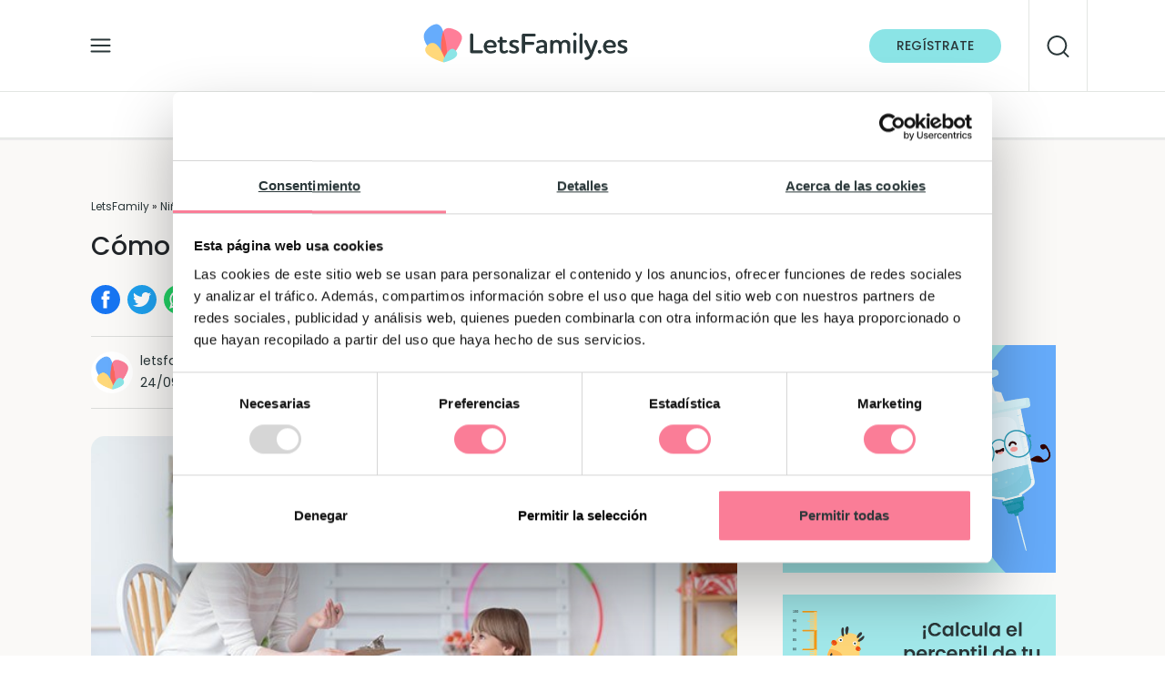

--- FILE ---
content_type: text/html; charset=UTF-8
request_url: https://letsfamily.es/ninos/como-explicar-la-homosexualidad-a-los-ninos/
body_size: 29413
content:
<!DOCTYPE html>
<html lang="es" style="margin-top:0!important;">
<head>
<script type="text/javascript">(function(w,d,s,l,i){w[l]=w[l]||[];w[l].push({'gtm.start':
new Date().getTime(),event:'gtm.js'});var f=d.getElementsByTagName(s)[0],
j=d.createElement(s),dl=l!='dataLayer'?'&l='+l:'';j.async=true;j.src=
'https://www.googletagmanager.com/gtm.js?id='+i+dl;f.parentNode.insertBefore(j,f);
})(window,document,'script','dataLayer','GTM-MZ7WRMZ');</script>
	
	
	
	<meta charset="UTF-8">
	<meta name="viewport" content="width=device-width, initial-scale=1, shrink-to-fit=no">
	<link rel="profile" href="http://gmpg.org/xfn/11">
	
	<link rel="stylesheet" href="https://letsfamily.es/wp-content/themes/letsfamily/bootstrap.min.css">
	<link rel="preload" href="https://letsfamily.es/wp-content/themes/letsfamily/fonts/Poppins-Regular.woff2" as="font" type="font/woff2" crossorigin>
	<meta name="google-site-verification" content="qPcse38cxkBxPjikrdJ2Y-wio09FzSY_3VFx4fvQ17E" />

<script src="https://letsfamily.es/wp-content/themes/letsfamily/jquery-3.1.0.js" crossorigin="anonymous" type="text/javascript"></script>
<script src="https://letsfamily.es/wp-content/themes/letsfamily/popper.min.js" type="text/javascript"></script>
<!-- <script src="https://letsfamily.es/wp-content/themes/letsfamily/bootstrap.min.js" type="text/javascript"></script>-->

<meta name='robots' content='index, follow, max-image-preview:large, max-snippet:-1, max-video-preview:-1' />

	<!-- This site is optimized with the Yoast SEO plugin v23.8 - https://yoast.com/wordpress/plugins/seo/ -->
	<title>Cómo explicar la homosexualidad a los niños | LetsFamily</title>
	<meta name="description" content="La mejor manera de explicar la homosexualidad a los niños es hacerlo de la manera más natural para que el día de mañana tu hijo sea una persona tolerante." />
	<link rel="canonical" href="https://letsfamily.es/ninos/como-explicar-la-homosexualidad-a-los-ninos/" />
	<meta property="og:locale" content="es_ES" />
	<meta property="og:type" content="article" />
	<meta property="og:title" content="Cómo explicar la homosexualidad a los niños | LetsFamily" />
	<meta property="og:description" content="La mejor manera de explicar la homosexualidad a los niños es hacerlo de la manera más natural para que el día de mañana tu hijo sea una persona tolerante." />
	<meta property="og:url" content="https://letsfamily.es/ninos/como-explicar-la-homosexualidad-a-los-ninos/" />
	<meta property="og:site_name" content="LetsFamily" />
	<meta property="og:image" content="https://letsfamily.es/wp-content/uploads/2018/09/homosexualidad-1.jpg" />
	<meta property="og:image:width" content="600" />
	<meta property="og:image:height" content="400" />
	<meta property="og:image:type" content="image/jpeg" />
	<meta name="twitter:card" content="summary_large_image" />
	<meta name="twitter:label1" content="Tiempo de lectura" />
	<meta name="twitter:data1" content="2 minutos" />
	<script type="application/ld+json" class="yoast-schema-graph">{"@context":"https://schema.org","@graph":[{"@type":"WebPage","@id":"https://letsfamily.es/ninos/como-explicar-la-homosexualidad-a-los-ninos/","url":"https://letsfamily.es/ninos/como-explicar-la-homosexualidad-a-los-ninos/","name":"Cómo explicar la homosexualidad a los niños | LetsFamily","isPartOf":{"@id":"https://letsfamily.es/#website"},"primaryImageOfPage":{"@id":"https://letsfamily.es/ninos/como-explicar-la-homosexualidad-a-los-ninos/#primaryimage"},"image":{"@id":"https://letsfamily.es/ninos/como-explicar-la-homosexualidad-a-los-ninos/#primaryimage"},"thumbnailUrl":"https://letsfamily.es/wp-content/uploads/2018/09/homosexualidad-1.jpg","datePublished":"2018-09-24T09:33:40+00:00","dateModified":"2018-09-24T09:33:40+00:00","description":"La mejor manera de explicar la homosexualidad a los niños es hacerlo de la manera más natural para que el día de mañana tu hijo sea una persona tolerante.","breadcrumb":{"@id":"https://letsfamily.es/ninos/como-explicar-la-homosexualidad-a-los-ninos/#breadcrumb"},"inLanguage":"es","potentialAction":[{"@type":"ReadAction","target":["https://letsfamily.es/ninos/como-explicar-la-homosexualidad-a-los-ninos/"]}]},{"@type":"ImageObject","inLanguage":"es","@id":"https://letsfamily.es/ninos/como-explicar-la-homosexualidad-a-los-ninos/#primaryimage","url":"https://letsfamily.es/wp-content/uploads/2018/09/homosexualidad-1.jpg","contentUrl":"https://letsfamily.es/wp-content/uploads/2018/09/homosexualidad-1.jpg","width":600,"height":400,"caption":"homosexualidad- niños"},{"@type":"BreadcrumbList","@id":"https://letsfamily.es/ninos/como-explicar-la-homosexualidad-a-los-ninos/#breadcrumb","itemListElement":[{"@type":"ListItem","position":1,"name":"LetsFamily","item":"https://letsfamily.es/"},{"@type":"ListItem","position":2,"name":"Niños","item":"https://letsfamily.es/ninos/"},{"@type":"ListItem","position":3,"name":"Cómo explicar la homosexualidad a los niños"}]},{"@type":"WebSite","@id":"https://letsfamily.es/#website","url":"https://letsfamily.es/","name":"LetsFamily","description":"Aquí tienes toda la información sobre el embarazo, el parto, postparto y otros temas de interés para las mamás y los papás","publisher":{"@id":"https://letsfamily.es/#organization"},"potentialAction":[{"@type":"SearchAction","target":{"@type":"EntryPoint","urlTemplate":"https://letsfamily.es/?s={search_term_string}"},"query-input":{"@type":"PropertyValueSpecification","valueRequired":true,"valueName":"search_term_string"}}],"inLanguage":"es"},{"@type":"Organization","@id":"https://letsfamily.es/#organization","name":"LetsFamily","url":"https://letsfamily.es/","logo":{"@type":"ImageObject","inLanguage":"es","@id":"https://letsfamily.es/#/schema/logo/image/","url":"https://letsfamily.es/wp-content/uploads/2021/07/cropped-ico-letsfamily.png","contentUrl":"https://letsfamily.es/wp-content/uploads/2021/07/cropped-ico-letsfamily.png","width":300,"height":300,"caption":"LetsFamily"},"image":{"@id":"https://letsfamily.es/#/schema/logo/image/"}}]}</script>
	<!-- / Yoast SEO plugin. -->


<link rel='dns-prefetch' href='//google.com' />
<link rel='dns-prefetch' href='//googletagmanager.com' />
<link rel='dns-prefetch' href='//connect.facebook.net' />
<link rel='dns-prefetch' href='//secure.gravatar.com' />
<link rel='dns-prefetch' href='//bat.bing.com' />
<link rel='dns-prefetch' href='//fonts.google.com' />
<link rel='dns-prefetch' href='//en.gravatar.com' />

<link rel="alternate" type="application/rss+xml" title="LetsFamily &raquo; Feed" href="https://letsfamily.es/feed/" />
<link rel="alternate" type="application/rss+xml" title="LetsFamily &raquo; Feed de los comentarios" href="https://letsfamily.es/comments/feed/" />
<link rel="alternate" type="application/rss+xml" title="LetsFamily &raquo; Comentario Cómo explicar la homosexualidad a los niños del feed" href="https://letsfamily.es/ninos/como-explicar-la-homosexualidad-a-los-ninos/feed/" />
<link rel="alternate" title="oEmbed (JSON)" type="application/json+oembed" href="https://letsfamily.es/wp-json/oembed/1.0/embed?url=https%3A%2F%2Fletsfamily.es%2Fninos%2Fcomo-explicar-la-homosexualidad-a-los-ninos%2F" />
<link rel="alternate" title="oEmbed (XML)" type="text/xml+oembed" href="https://letsfamily.es/wp-json/oembed/1.0/embed?url=https%3A%2F%2Fletsfamily.es%2Fninos%2Fcomo-explicar-la-homosexualidad-a-los-ninos%2F&#038;format=xml" />
<style id='wp-img-auto-sizes-contain-inline-css'>
img:is([sizes=auto i],[sizes^="auto," i]){contain-intrinsic-size:3000px 1500px}
/*# sourceURL=wp-img-auto-sizes-contain-inline-css */
</style>
<link data-minify="1" rel='stylesheet' id='argpd-informbox-css' href='https://letsfamily.es/wp-content/cache/min/1/wp-content/plugins/adapta-rgpd/assets/css/inform-box-simple.css?ver=1768646672' media='all' />
<style id='wp-emoji-styles-inline-css'>

	img.wp-smiley, img.emoji {
		display: inline !important;
		border: none !important;
		box-shadow: none !important;
		height: 1em !important;
		width: 1em !important;
		margin: 0 0.07em !important;
		vertical-align: -0.1em !important;
		background: none !important;
		padding: 0 !important;
	}
/*# sourceURL=wp-emoji-styles-inline-css */
</style>
<link rel='stylesheet' id='wp-block-library-css' href='https://letsfamily.es/wp-includes/css/dist/block-library/style.min.css?ver=6.9' media='all' />
<style id='global-styles-inline-css'>
:root{--wp--preset--aspect-ratio--square: 1;--wp--preset--aspect-ratio--4-3: 4/3;--wp--preset--aspect-ratio--3-4: 3/4;--wp--preset--aspect-ratio--3-2: 3/2;--wp--preset--aspect-ratio--2-3: 2/3;--wp--preset--aspect-ratio--16-9: 16/9;--wp--preset--aspect-ratio--9-16: 9/16;--wp--preset--color--black: #000000;--wp--preset--color--cyan-bluish-gray: #abb8c3;--wp--preset--color--white: #fff;--wp--preset--color--pale-pink: #f78da7;--wp--preset--color--vivid-red: #cf2e2e;--wp--preset--color--luminous-vivid-orange: #ff6900;--wp--preset--color--luminous-vivid-amber: #fcb900;--wp--preset--color--light-green-cyan: #7bdcb5;--wp--preset--color--vivid-green-cyan: #00d084;--wp--preset--color--pale-cyan-blue: #8ed1fc;--wp--preset--color--vivid-cyan-blue: #0693e3;--wp--preset--color--vivid-purple: #9b51e0;--wp--preset--color--blue: #007bff;--wp--preset--color--indigo: #6610f2;--wp--preset--color--purple: #5533ff;--wp--preset--color--pink: #e83e8c;--wp--preset--color--red: #dc3545;--wp--preset--color--orange: #fd7e14;--wp--preset--color--yellow: #ffc107;--wp--preset--color--green: #28a745;--wp--preset--color--teal: #20c997;--wp--preset--color--cyan: #17a2b8;--wp--preset--color--gray: #6c757d;--wp--preset--color--gray-dark: #343a40;--wp--preset--gradient--vivid-cyan-blue-to-vivid-purple: linear-gradient(135deg,rgb(6,147,227) 0%,rgb(155,81,224) 100%);--wp--preset--gradient--light-green-cyan-to-vivid-green-cyan: linear-gradient(135deg,rgb(122,220,180) 0%,rgb(0,208,130) 100%);--wp--preset--gradient--luminous-vivid-amber-to-luminous-vivid-orange: linear-gradient(135deg,rgb(252,185,0) 0%,rgb(255,105,0) 100%);--wp--preset--gradient--luminous-vivid-orange-to-vivid-red: linear-gradient(135deg,rgb(255,105,0) 0%,rgb(207,46,46) 100%);--wp--preset--gradient--very-light-gray-to-cyan-bluish-gray: linear-gradient(135deg,rgb(238,238,238) 0%,rgb(169,184,195) 100%);--wp--preset--gradient--cool-to-warm-spectrum: linear-gradient(135deg,rgb(74,234,220) 0%,rgb(151,120,209) 20%,rgb(207,42,186) 40%,rgb(238,44,130) 60%,rgb(251,105,98) 80%,rgb(254,248,76) 100%);--wp--preset--gradient--blush-light-purple: linear-gradient(135deg,rgb(255,206,236) 0%,rgb(152,150,240) 100%);--wp--preset--gradient--blush-bordeaux: linear-gradient(135deg,rgb(254,205,165) 0%,rgb(254,45,45) 50%,rgb(107,0,62) 100%);--wp--preset--gradient--luminous-dusk: linear-gradient(135deg,rgb(255,203,112) 0%,rgb(199,81,192) 50%,rgb(65,88,208) 100%);--wp--preset--gradient--pale-ocean: linear-gradient(135deg,rgb(255,245,203) 0%,rgb(182,227,212) 50%,rgb(51,167,181) 100%);--wp--preset--gradient--electric-grass: linear-gradient(135deg,rgb(202,248,128) 0%,rgb(113,206,126) 100%);--wp--preset--gradient--midnight: linear-gradient(135deg,rgb(2,3,129) 0%,rgb(40,116,252) 100%);--wp--preset--font-size--small: 13px;--wp--preset--font-size--medium: 20px;--wp--preset--font-size--large: 36px;--wp--preset--font-size--x-large: 42px;--wp--preset--spacing--20: 0.44rem;--wp--preset--spacing--30: 0.67rem;--wp--preset--spacing--40: 1rem;--wp--preset--spacing--50: 1.5rem;--wp--preset--spacing--60: 2.25rem;--wp--preset--spacing--70: 3.38rem;--wp--preset--spacing--80: 5.06rem;--wp--preset--shadow--natural: 6px 6px 9px rgba(0, 0, 0, 0.2);--wp--preset--shadow--deep: 12px 12px 50px rgba(0, 0, 0, 0.4);--wp--preset--shadow--sharp: 6px 6px 0px rgba(0, 0, 0, 0.2);--wp--preset--shadow--outlined: 6px 6px 0px -3px rgb(255, 255, 255), 6px 6px rgb(0, 0, 0);--wp--preset--shadow--crisp: 6px 6px 0px rgb(0, 0, 0);}:where(.is-layout-flex){gap: 0.5em;}:where(.is-layout-grid){gap: 0.5em;}body .is-layout-flex{display: flex;}.is-layout-flex{flex-wrap: wrap;align-items: center;}.is-layout-flex > :is(*, div){margin: 0;}body .is-layout-grid{display: grid;}.is-layout-grid > :is(*, div){margin: 0;}:where(.wp-block-columns.is-layout-flex){gap: 2em;}:where(.wp-block-columns.is-layout-grid){gap: 2em;}:where(.wp-block-post-template.is-layout-flex){gap: 1.25em;}:where(.wp-block-post-template.is-layout-grid){gap: 1.25em;}.has-black-color{color: var(--wp--preset--color--black) !important;}.has-cyan-bluish-gray-color{color: var(--wp--preset--color--cyan-bluish-gray) !important;}.has-white-color{color: var(--wp--preset--color--white) !important;}.has-pale-pink-color{color: var(--wp--preset--color--pale-pink) !important;}.has-vivid-red-color{color: var(--wp--preset--color--vivid-red) !important;}.has-luminous-vivid-orange-color{color: var(--wp--preset--color--luminous-vivid-orange) !important;}.has-luminous-vivid-amber-color{color: var(--wp--preset--color--luminous-vivid-amber) !important;}.has-light-green-cyan-color{color: var(--wp--preset--color--light-green-cyan) !important;}.has-vivid-green-cyan-color{color: var(--wp--preset--color--vivid-green-cyan) !important;}.has-pale-cyan-blue-color{color: var(--wp--preset--color--pale-cyan-blue) !important;}.has-vivid-cyan-blue-color{color: var(--wp--preset--color--vivid-cyan-blue) !important;}.has-vivid-purple-color{color: var(--wp--preset--color--vivid-purple) !important;}.has-black-background-color{background-color: var(--wp--preset--color--black) !important;}.has-cyan-bluish-gray-background-color{background-color: var(--wp--preset--color--cyan-bluish-gray) !important;}.has-white-background-color{background-color: var(--wp--preset--color--white) !important;}.has-pale-pink-background-color{background-color: var(--wp--preset--color--pale-pink) !important;}.has-vivid-red-background-color{background-color: var(--wp--preset--color--vivid-red) !important;}.has-luminous-vivid-orange-background-color{background-color: var(--wp--preset--color--luminous-vivid-orange) !important;}.has-luminous-vivid-amber-background-color{background-color: var(--wp--preset--color--luminous-vivid-amber) !important;}.has-light-green-cyan-background-color{background-color: var(--wp--preset--color--light-green-cyan) !important;}.has-vivid-green-cyan-background-color{background-color: var(--wp--preset--color--vivid-green-cyan) !important;}.has-pale-cyan-blue-background-color{background-color: var(--wp--preset--color--pale-cyan-blue) !important;}.has-vivid-cyan-blue-background-color{background-color: var(--wp--preset--color--vivid-cyan-blue) !important;}.has-vivid-purple-background-color{background-color: var(--wp--preset--color--vivid-purple) !important;}.has-black-border-color{border-color: var(--wp--preset--color--black) !important;}.has-cyan-bluish-gray-border-color{border-color: var(--wp--preset--color--cyan-bluish-gray) !important;}.has-white-border-color{border-color: var(--wp--preset--color--white) !important;}.has-pale-pink-border-color{border-color: var(--wp--preset--color--pale-pink) !important;}.has-vivid-red-border-color{border-color: var(--wp--preset--color--vivid-red) !important;}.has-luminous-vivid-orange-border-color{border-color: var(--wp--preset--color--luminous-vivid-orange) !important;}.has-luminous-vivid-amber-border-color{border-color: var(--wp--preset--color--luminous-vivid-amber) !important;}.has-light-green-cyan-border-color{border-color: var(--wp--preset--color--light-green-cyan) !important;}.has-vivid-green-cyan-border-color{border-color: var(--wp--preset--color--vivid-green-cyan) !important;}.has-pale-cyan-blue-border-color{border-color: var(--wp--preset--color--pale-cyan-blue) !important;}.has-vivid-cyan-blue-border-color{border-color: var(--wp--preset--color--vivid-cyan-blue) !important;}.has-vivid-purple-border-color{border-color: var(--wp--preset--color--vivid-purple) !important;}.has-vivid-cyan-blue-to-vivid-purple-gradient-background{background: var(--wp--preset--gradient--vivid-cyan-blue-to-vivid-purple) !important;}.has-light-green-cyan-to-vivid-green-cyan-gradient-background{background: var(--wp--preset--gradient--light-green-cyan-to-vivid-green-cyan) !important;}.has-luminous-vivid-amber-to-luminous-vivid-orange-gradient-background{background: var(--wp--preset--gradient--luminous-vivid-amber-to-luminous-vivid-orange) !important;}.has-luminous-vivid-orange-to-vivid-red-gradient-background{background: var(--wp--preset--gradient--luminous-vivid-orange-to-vivid-red) !important;}.has-very-light-gray-to-cyan-bluish-gray-gradient-background{background: var(--wp--preset--gradient--very-light-gray-to-cyan-bluish-gray) !important;}.has-cool-to-warm-spectrum-gradient-background{background: var(--wp--preset--gradient--cool-to-warm-spectrum) !important;}.has-blush-light-purple-gradient-background{background: var(--wp--preset--gradient--blush-light-purple) !important;}.has-blush-bordeaux-gradient-background{background: var(--wp--preset--gradient--blush-bordeaux) !important;}.has-luminous-dusk-gradient-background{background: var(--wp--preset--gradient--luminous-dusk) !important;}.has-pale-ocean-gradient-background{background: var(--wp--preset--gradient--pale-ocean) !important;}.has-electric-grass-gradient-background{background: var(--wp--preset--gradient--electric-grass) !important;}.has-midnight-gradient-background{background: var(--wp--preset--gradient--midnight) !important;}.has-small-font-size{font-size: var(--wp--preset--font-size--small) !important;}.has-medium-font-size{font-size: var(--wp--preset--font-size--medium) !important;}.has-large-font-size{font-size: var(--wp--preset--font-size--large) !important;}.has-x-large-font-size{font-size: var(--wp--preset--font-size--x-large) !important;}
/*# sourceURL=global-styles-inline-css */
</style>

<style id='classic-theme-styles-inline-css'>
/*! This file is auto-generated */
.wp-block-button__link{color:#fff;background-color:#32373c;border-radius:9999px;box-shadow:none;text-decoration:none;padding:calc(.667em + 2px) calc(1.333em + 2px);font-size:1.125em}.wp-block-file__button{background:#32373c;color:#fff;text-decoration:none}
/*# sourceURL=/wp-includes/css/classic-themes.min.css */
</style>
<link data-minify="1" rel='stylesheet' id='searchandfilter-css' href='https://letsfamily.es/wp-content/cache/min/1/wp-content/plugins/search-filter/style.css?ver=1768646672' media='all' />
<link rel='stylesheet' id='ez-toc-css' href='https://letsfamily.es/wp-content/plugins/easy-table-of-contents/assets/css/screen.min.css?ver=2.0.69.1' media='all' />
<style id='ez-toc-inline-css'>
div#ez-toc-container .ez-toc-title {font-size: 120%;}div#ez-toc-container .ez-toc-title {font-weight: 500;}div#ez-toc-container ul li {font-size: 95%;}div#ez-toc-container ul li {font-weight: 500;}div#ez-toc-container nav ul ul li {font-size: 90%;}div#ez-toc-container {width: 100%;}
/*# sourceURL=ez-toc-inline-css */
</style>
<link data-minify="1" rel='stylesheet' id='megamenu-css' href='https://letsfamily.es/wp-content/cache/min/1/wp-content/uploads/maxmegamenu/style.css?ver=1768646672' media='all' />
<link rel='stylesheet' id='parent-style-css' href='https://letsfamily.es/wp-content/themes/understrap/style.css?ver=6.9' media='all' />
<link data-minify="1" rel='stylesheet' id='child-style-css' href='https://letsfamily.es/wp-content/cache/min/1/wp-content/themes/letsfamily/stylesweb.css?ver=1768646673' media='all' />
<link data-minify="1" rel='stylesheet' id='understrap-styles-css' href='https://letsfamily.es/wp-content/cache/min/1/wp-content/themes/understrap/css/theme-bootstrap4.min.css?ver=1768646673' media='all' />
<style id='rocket-lazyload-inline-css'>
.rll-youtube-player{position:relative;padding-bottom:56.23%;height:0;overflow:hidden;max-width:100%;}.rll-youtube-player:focus-within{outline: 2px solid currentColor;outline-offset: 5px;}.rll-youtube-player iframe{position:absolute;top:0;left:0;width:100%;height:100%;z-index:100;background:0 0}.rll-youtube-player img{bottom:0;display:block;left:0;margin:auto;max-width:100%;width:100%;position:absolute;right:0;top:0;border:none;height:auto;-webkit-transition:.4s all;-moz-transition:.4s all;transition:.4s all}.rll-youtube-player img:hover{-webkit-filter:brightness(75%)}.rll-youtube-player .play{height:100%;width:100%;left:0;top:0;position:absolute;background:url(https://letsfamily.es/wp-content/plugins/clsop/assets/img/youtube.png) no-repeat center;background-color: transparent !important;cursor:pointer;border:none;}.wp-embed-responsive .wp-has-aspect-ratio .rll-youtube-player{position:absolute;padding-bottom:0;width:100%;height:100%;top:0;bottom:0;left:0;right:0}
/*# sourceURL=rocket-lazyload-inline-css */
</style>
<script src="https://letsfamily.es/wp-includes/js/jquery/jquery.min.js?ver=3.7.1" id="jquery-core-js"></script>
<script src="https://letsfamily.es/wp-includes/js/jquery/jquery-migrate.min.js?ver=3.4.1" id="jquery-migrate-js"></script>
<link rel="https://api.w.org/" href="https://letsfamily.es/wp-json/" /><link rel="alternate" title="JSON" type="application/json" href="https://letsfamily.es/wp-json/wp/v2/ninos/6110" /><link rel="EditURI" type="application/rsd+xml" title="RSD" href="https://letsfamily.es/xmlrpc.php?rsd" />
<meta name="generator" content="WordPress 6.9" />
<link rel='shortlink' href='https://letsfamily.es/?p=6110' />
<link rel="pingback" href="https://letsfamily.es/xmlrpc.php">
<meta name="mobile-web-app-capable" content="yes">
<meta name="apple-mobile-web-app-capable" content="yes">
<meta name="apple-mobile-web-app-title" content="LetsFamily - Aquí tienes toda la información sobre el embarazo, el parto, postparto y otros temas de interés para las mamás y los papás">
<link rel="icon" href="https://letsfamily.es/wp-content/uploads/2022/07/cropped-favicon-32x32.png" sizes="32x32" />
<link rel="icon" href="https://letsfamily.es/wp-content/uploads/2022/07/cropped-favicon-192x192.png" sizes="192x192" />
<link rel="apple-touch-icon" href="https://letsfamily.es/wp-content/uploads/2022/07/cropped-favicon-180x180.png" />
<meta name="msapplication-TileImage" content="https://letsfamily.es/wp-content/uploads/2022/07/cropped-favicon-270x270.png" />
<style type="text/css">/** Mega Menu CSS: fs **/</style>
<noscript><style id="rocket-lazyload-nojs-css">.rll-youtube-player, [data-lazy-src]{display:none !important;}</style></noscript><script src="https://cdn.jsdelivr.net/npm/js-cookie@3.0.5/dist/js.cookie.min.js" type="text/javascript"></script>
<script async src="https://scripts.ssm.codes/letsfamilyes.js"></script>	
	
<!-- Start GPT Tag -->
<script>
  window.googletag = window.googletag || {cmd: []};
  googletag.cmd.push(function() {
    googletag.defineSlot('/22908118888/ads-letsfamily.es_300x250-popup', [[300,250]], 'div-gpt-ad-3616129-1').addService(googletag.pubads());
	googletag.defineSlot('/22908118888/ads-letsfamily.es-popup', [[600,400]], 'div-gpt-ad-3616129-2').addService(googletag.pubads());
    googletag.pubads().enableSingleRequest();
    googletag.enableServices();
  });
</script>
<!-- End GPT Tag -->
	
	

	
	
<!-- Rich Snippets -->
	<script type="application/ld+json">
    {
      "@context": "https://schema.org",
      "@type": "NewsArticle",
      "mainEntityOfPage": {
        "@type": "WebPage",
        "@id": "https://letsfamily.es"
      },
      "headline": "Cómo explicar la homosexualidad a los niños",
      "image": [
        "https://letsfamily.es/wp-content/uploads/2018/09/homosexualidad-1.jpg"
      ],
      "datePublished": "24/09/2018",
      "dateModified": "24/09/2018",
      "author": {
        "@type": "Person",
        "name": "letsfamily",
        "url": "https://letsfamily.es"
      },
      "publisher": {
        "@type": "Organization",
        "name": "LetsFamily",
        "logo": {
          "@type": "ImageObject",
          "url": "https://letsfamily.es/wp-content/uploads/2022/04/letsfamily.jpg"
        }
      }
    }
    </script>
	
	
				<script>console.log("Este contenido ha sido patrocinado por 6110 en header");</script>
						<script>console.log("sin patrocinar aquí");</script>
				

<link data-minify="1" rel="stylesheet" id="asp-basic" href="https://letsfamily.es/wp-content/cache/min/1/wp-content/cache/asp/style.basic-ho-is-po-no-da-co-au-ga-se-is.css?ver=1768646673" media="all" /><style id='asp-instance-1'>div[id*='ajaxsearchpro1_'] div.asp_loader,div[id*='ajaxsearchpro1_'] div.asp_loader *{box-sizing:border-box !important;margin:0;padding:0;box-shadow:none}div[id*='ajaxsearchpro1_'] div.asp_loader{box-sizing:border-box;display:flex;flex:0 1 auto;flex-direction:column;flex-grow:0;flex-shrink:0;flex-basis:28px;max-width:100%;max-height:100%;align-items:center;justify-content:center}div[id*='ajaxsearchpro1_'] div.asp_loader-inner{width:100%;margin:0 auto;text-align:center;height:100%}@-webkit-keyframes rotate-simple{0%{-webkit-transform:rotate(0deg);transform:rotate(0deg)}50%{-webkit-transform:rotate(180deg);transform:rotate(180deg)}100%{-webkit-transform:rotate(360deg);transform:rotate(360deg)}}@keyframes rotate-simple{0%{-webkit-transform:rotate(0deg);transform:rotate(0deg)}50%{-webkit-transform:rotate(180deg);transform:rotate(180deg)}100%{-webkit-transform:rotate(360deg);transform:rotate(360deg)}}div[id*='ajaxsearchpro1_'] div.asp_simple-circle{margin:0;height:100%;width:100%;animation:rotate-simple 0.8s infinite linear;-webkit-animation:rotate-simple 0.8s infinite linear;border:4px solid rgb(255,255,255);border-right-color:transparent;border-radius:50%;box-sizing:border-box}div[id*='ajaxsearchprores1_'] .asp_res_loader div.asp_loader,div[id*='ajaxsearchprores1_'] .asp_res_loader div.asp_loader *{box-sizing:border-box !important;margin:0;padding:0;box-shadow:none}div[id*='ajaxsearchprores1_'] .asp_res_loader div.asp_loader{box-sizing:border-box;display:flex;flex:0 1 auto;flex-direction:column;flex-grow:0;flex-shrink:0;flex-basis:28px;max-width:100%;max-height:100%;align-items:center;justify-content:center}div[id*='ajaxsearchprores1_'] .asp_res_loader div.asp_loader-inner{width:100%;margin:0 auto;text-align:center;height:100%}@-webkit-keyframes rotate-simple{0%{-webkit-transform:rotate(0deg);transform:rotate(0deg)}50%{-webkit-transform:rotate(180deg);transform:rotate(180deg)}100%{-webkit-transform:rotate(360deg);transform:rotate(360deg)}}@keyframes rotate-simple{0%{-webkit-transform:rotate(0deg);transform:rotate(0deg)}50%{-webkit-transform:rotate(180deg);transform:rotate(180deg)}100%{-webkit-transform:rotate(360deg);transform:rotate(360deg)}}div[id*='ajaxsearchprores1_'] .asp_res_loader div.asp_simple-circle{margin:0;height:100%;width:100%;animation:rotate-simple 0.8s infinite linear;-webkit-animation:rotate-simple 0.8s infinite linear;border:4px solid rgb(255,255,255);border-right-color:transparent;border-radius:50%;box-sizing:border-box}#ajaxsearchpro1_1 div.asp_loader,#ajaxsearchpro1_2 div.asp_loader,#ajaxsearchpro1_1 div.asp_loader *,#ajaxsearchpro1_2 div.asp_loader *{box-sizing:border-box !important;margin:0;padding:0;box-shadow:none}#ajaxsearchpro1_1 div.asp_loader,#ajaxsearchpro1_2 div.asp_loader{box-sizing:border-box;display:flex;flex:0 1 auto;flex-direction:column;flex-grow:0;flex-shrink:0;flex-basis:28px;max-width:100%;max-height:100%;align-items:center;justify-content:center}#ajaxsearchpro1_1 div.asp_loader-inner,#ajaxsearchpro1_2 div.asp_loader-inner{width:100%;margin:0 auto;text-align:center;height:100%}@-webkit-keyframes rotate-simple{0%{-webkit-transform:rotate(0deg);transform:rotate(0deg)}50%{-webkit-transform:rotate(180deg);transform:rotate(180deg)}100%{-webkit-transform:rotate(360deg);transform:rotate(360deg)}}@keyframes rotate-simple{0%{-webkit-transform:rotate(0deg);transform:rotate(0deg)}50%{-webkit-transform:rotate(180deg);transform:rotate(180deg)}100%{-webkit-transform:rotate(360deg);transform:rotate(360deg)}}#ajaxsearchpro1_1 div.asp_simple-circle,#ajaxsearchpro1_2 div.asp_simple-circle{margin:0;height:100%;width:100%;animation:rotate-simple 0.8s infinite linear;-webkit-animation:rotate-simple 0.8s infinite linear;border:4px solid rgb(255,255,255);border-right-color:transparent;border-radius:50%;box-sizing:border-box}@-webkit-keyframes asp_an_fadeInDown{0%{opacity:0;-webkit-transform:translateY(-20px)}100%{opacity:1;-webkit-transform:translateY(0)}}@keyframes asp_an_fadeInDown{0%{opacity:0;transform:translateY(-20px)}100%{opacity:1;transform:translateY(0)}}.asp_an_fadeInDown{-webkit-animation-name:asp_an_fadeInDown;animation-name:asp_an_fadeInDown}div.asp_r.asp_r_1,div.asp_r.asp_r_1 *,div.asp_m.asp_m_1,div.asp_m.asp_m_1 *,div.asp_s.asp_s_1,div.asp_s.asp_s_1 *{-webkit-box-sizing:content-box;-moz-box-sizing:content-box;-ms-box-sizing:content-box;-o-box-sizing:content-box;box-sizing:content-box;border:0;border-radius:0;text-transform:none;text-shadow:none;box-shadow:none;text-decoration:none;text-align:left;letter-spacing:normal}div.asp_r.asp_r_1,div.asp_m.asp_m_1,div.asp_s.asp_s_1{-webkit-box-sizing:border-box;-moz-box-sizing:border-box;-ms-box-sizing:border-box;-o-box-sizing:border-box;box-sizing:border-box}div.asp_r.asp_r_1,div.asp_r.asp_r_1 *,div.asp_m.asp_m_1,div.asp_m.asp_m_1 *,div.asp_s.asp_s_1,div.asp_s.asp_s_1 *{padding:0;margin:0}.wpdreams_clear{clear:both}.asp_w_container_1{width:100%}#ajaxsearchpro1_1,#ajaxsearchpro1_2,div.asp_m.asp_m_1{width:100%;height:auto;max-height:none;border-radius:5px;background:#d1eaff;margin-top:0;margin-bottom:0;background-image:-moz-radial-gradient(center,ellipse cover,rgb(255,255,255),rgb(255,255,255));background-image:-webkit-gradient(radial,center center,0px,center center,100%,rgb(255,255,255),rgb(255,255,255));background-image:-webkit-radial-gradient(center,ellipse cover,rgb(255,255,255),rgb(255,255,255));background-image:-o-radial-gradient(center,ellipse cover,rgb(255,255,255),rgb(255,255,255));background-image:-ms-radial-gradient(center,ellipse cover,rgb(255,255,255),rgb(255,255,255));background-image:radial-gradient(ellipse at center,rgb(255,255,255),rgb(255,255,255));overflow:hidden;border:0 none rgb(141,213,239);border-radius:0;box-shadow:none}#ajaxsearchpro1_1 .probox,#ajaxsearchpro1_2 .probox,div.asp_m.asp_m_1 .probox{margin:0;height:34px;background-image:-moz-radial-gradient(center,ellipse cover,rgb(255,255,255),rgb(255,255,255));background-image:-webkit-gradient(radial,center center,0px,center center,100%,rgb(255,255,255),rgb(255,255,255));background-image:-webkit-radial-gradient(center,ellipse cover,rgb(255,255,255),rgb(255,255,255));background-image:-o-radial-gradient(center,ellipse cover,rgb(255,255,255),rgb(255,255,255));background-image:-ms-radial-gradient(center,ellipse cover,rgb(255,255,255),rgb(255,255,255));background-image:radial-gradient(ellipse at center,rgb(255,255,255),rgb(255,255,255));border:0 solid rgb(104,174,199);border-radius:0;box-shadow:none}p[id*=asp-try-1]{color:rgb(85,85,85) !important;display:block}div.asp_main_container+[id*=asp-try-1]{width:100%}p[id*=asp-try-1] a{color:rgb(255,181,86) !important}p[id*=asp-try-1] a:after{color:rgb(85,85,85) !important;display:inline;content:','}p[id*=asp-try-1] a:last-child:after{display:none}#ajaxsearchpro1_1 .probox .proinput,#ajaxsearchpro1_2 .probox .proinput,div.asp_m.asp_m_1 .probox .proinput{font-weight:normal;font-family:"Open Sans";color:rgba(42,55,57,1);font-size:12px;line-height:15px;text-shadow:none;line-height:normal;flex-grow:1;order:5;margin:0 0 0 10px;padding:0 5px}#ajaxsearchpro1_1 .probox .proinput input.orig,#ajaxsearchpro1_2 .probox .proinput input.orig,div.asp_m.asp_m_1 .probox .proinput input.orig{font-weight:normal;font-family:"Open Sans";color:rgba(42,55,57,1);font-size:12px;line-height:15px;text-shadow:none;line-height:normal;border:0;box-shadow:none;height:34px;position:relative;z-index:2;padding:0 !important;padding-top:2px !important;margin:-1px 0 0 -4px !important;width:100%;background:transparent !important}#ajaxsearchpro1_1 .probox .proinput input.autocomplete,#ajaxsearchpro1_2 .probox .proinput input.autocomplete,div.asp_m.asp_m_1 .probox .proinput input.autocomplete{font-weight:normal;font-family:"Open Sans";color:rgba(42,55,57,1);font-size:12px;line-height:15px;text-shadow:none;line-height:normal;opacity:0.25;height:34px;display:block;position:relative;z-index:1;padding:0 !important;margin:-1px 0 0 -4px !important;margin-top:-34px !important;width:100%;background:transparent !important}.rtl #ajaxsearchpro1_1 .probox .proinput input.orig,.rtl #ajaxsearchpro1_2 .probox .proinput input.orig,.rtl #ajaxsearchpro1_1 .probox .proinput input.autocomplete,.rtl #ajaxsearchpro1_2 .probox .proinput input.autocomplete,.rtl div.asp_m.asp_m_1 .probox .proinput input.orig,.rtl div.asp_m.asp_m_1 .probox .proinput input.autocomplete{font-weight:normal;font-family:"Open Sans";color:rgba(42,55,57,1);font-size:12px;line-height:15px;text-shadow:none;line-height:normal;direction:rtl;text-align:right}.rtl #ajaxsearchpro1_1 .probox .proinput,.rtl #ajaxsearchpro1_2 .probox .proinput,.rtl div.asp_m.asp_m_1 .probox .proinput{margin-right:2px}.rtl #ajaxsearchpro1_1 .probox .proloading,.rtl #ajaxsearchpro1_1 .probox .proclose,.rtl #ajaxsearchpro1_2 .probox .proloading,.rtl #ajaxsearchpro1_2 .probox .proclose,.rtl div.asp_m.asp_m_1 .probox .proloading,.rtl div.asp_m.asp_m_1 .probox .proclose{order:3}div.asp_m.asp_m_1 .probox .proinput input.orig::-webkit-input-placeholder{font-weight:normal;font-family:"Open Sans";color:rgba(42,55,57,1);font-size:12px;text-shadow:none;opacity:0.85}div.asp_m.asp_m_1 .probox .proinput input.orig::-moz-placeholder{font-weight:normal;font-family:"Open Sans";color:rgba(42,55,57,1);font-size:12px;text-shadow:none;opacity:0.85}div.asp_m.asp_m_1 .probox .proinput input.orig:-ms-input-placeholder{font-weight:normal;font-family:"Open Sans";color:rgba(42,55,57,1);font-size:12px;text-shadow:none;opacity:0.85}div.asp_m.asp_m_1 .probox .proinput input.orig:-moz-placeholder{font-weight:normal;font-family:"Open Sans";color:rgba(42,55,57,1);font-size:12px;text-shadow:none;opacity:0.85;line-height:normal !important}#ajaxsearchpro1_1 .probox .proinput input.autocomplete,#ajaxsearchpro1_2 .probox .proinput input.autocomplete,div.asp_m.asp_m_1 .probox .proinput input.autocomplete{font-weight:normal;font-family:"Open Sans";color:rgba(42,55,57,1);font-size:12px;line-height:15px;text-shadow:none;line-height:normal;border:0;box-shadow:none}#ajaxsearchpro1_1 .probox .proloading,#ajaxsearchpro1_1 .probox .proclose,#ajaxsearchpro1_1 .probox .promagnifier,#ajaxsearchpro1_1 .probox .prosettings,#ajaxsearchpro1_2 .probox .proloading,#ajaxsearchpro1_2 .probox .proclose,#ajaxsearchpro1_2 .probox .promagnifier,#ajaxsearchpro1_2 .probox .prosettings,div.asp_m.asp_m_1 .probox .proloading,div.asp_m.asp_m_1 .probox .proclose,div.asp_m.asp_m_1 .probox .promagnifier,div.asp_m.asp_m_1 .probox .prosettings{width:34px;height:34px;flex:0 0 34px;flex-grow:0;order:7;text-align:center}#ajaxsearchpro1_1 .probox .proclose svg,#ajaxsearchpro1_2 .probox .proclose svg,div.asp_m.asp_m_1 .probox .proclose svg{fill:rgb(254,254,254);background:rgb(51,51,51);box-shadow:0 0 0 2px rgba(255,255,255,0.9);border-radius:50%;box-sizing:border-box;margin-left:-10px;margin-top:-10px;padding:4px}#ajaxsearchpro1_1 .probox .proloading,#ajaxsearchpro1_2 .probox .proloading,div.asp_m.asp_m_1 .probox .proloading{width:34px;height:34px;min-width:34px;min-height:34px;max-width:34px;max-height:34px}#ajaxsearchpro1_1 .probox .proloading .asp_loader,#ajaxsearchpro1_2 .probox .proloading .asp_loader,div.asp_m.asp_m_1 .probox .proloading .asp_loader{width:30px;height:30px;min-width:30px;min-height:30px;max-width:30px;max-height:30px}#ajaxsearchpro1_1 .probox .promagnifier,#ajaxsearchpro1_2 .probox .promagnifier,div.asp_m.asp_m_1 .probox .promagnifier{width:auto;height:34px;flex:0 0 auto;order:7;-webkit-flex:0 0 auto;-webkit-order:7}div.asp_m.asp_m_1 .probox .promagnifier:focus-visible{outline:black outset}#ajaxsearchpro1_1 .probox .proloading .innericon,#ajaxsearchpro1_2 .probox .proloading .innericon,#ajaxsearchpro1_1 .probox .proclose .innericon,#ajaxsearchpro1_2 .probox .proclose .innericon,#ajaxsearchpro1_1 .probox .promagnifier .innericon,#ajaxsearchpro1_2 .probox .promagnifier .innericon,#ajaxsearchpro1_1 .probox .prosettings .innericon,#ajaxsearchpro1_2 .probox .prosettings .innericon,div.asp_m.asp_m_1 .probox .proloading .innericon,div.asp_m.asp_m_1 .probox .proclose .innericon,div.asp_m.asp_m_1 .probox .promagnifier .innericon,div.asp_m.asp_m_1 .probox .prosettings .innericon{text-align:center}#ajaxsearchpro1_1 .probox .promagnifier .innericon,#ajaxsearchpro1_2 .probox .promagnifier .innericon,div.asp_m.asp_m_1 .probox .promagnifier .innericon{display:block;width:34px;height:34px;float:right}#ajaxsearchpro1_1 .probox .promagnifier .asp_text_button,#ajaxsearchpro1_2 .probox .promagnifier .asp_text_button,div.asp_m.asp_m_1 .probox .promagnifier .asp_text_button{display:block;width:auto;height:34px;float:right;margin:0;padding:0 10px 0 2px;font-weight:normal;font-family:"Open Sans";color:rgba(51,51,51,1);font-size:15px;line-height:normal;text-shadow:none;line-height:34px}#ajaxsearchpro1_1 .probox .promagnifier .innericon svg,#ajaxsearchpro1_2 .probox .promagnifier .innericon svg,div.asp_m.asp_m_1 .probox .promagnifier .innericon svg{fill:rgb(255,255,255)}#ajaxsearchpro1_1 .probox .prosettings .innericon svg,#ajaxsearchpro1_2 .probox .prosettings .innericon svg,div.asp_m.asp_m_1 .probox .prosettings .innericon svg{fill:rgb(255,255,255)}#ajaxsearchpro1_1 .probox .promagnifier,#ajaxsearchpro1_2 .probox .promagnifier,div.asp_m.asp_m_1 .probox .promagnifier{width:auto;height:34px;background-image:-webkit-linear-gradient(180deg,rgb(190,76,70),rgb(190,76,70));background-image:-moz-linear-gradient(180deg,rgb(190,76,70),rgb(190,76,70));background-image:-o-linear-gradient(180deg,rgb(190,76,70),rgb(190,76,70));background-image:-ms-linear-gradient(180deg,rgb(190,76,70) 0,rgb(190,76,70) 100%);background-image:linear-gradient(180deg,rgb(190,76,70),rgb(190,76,70));background-position:center center;background-repeat:no-repeat;order:11;-webkit-order:11;float:right;border:0 solid rgb(0,0,0);border-radius:0;box-shadow:0 0 0 0 rgba(255,255,255,0.61);cursor:pointer;background-size:100% 100%;background-position:center center;background-repeat:no-repeat;cursor:pointer}#ajaxsearchpro1_1 .probox .promagnifier .innericon,#ajaxsearchpro1_2 .probox .promagnifier .innericon,div.asp_m.asp_m_1 .probox .promagnifier .innericon{background-image:url("https://letsfamily.es/wp-content/uploads/2022/03/ico-search-white.svg")}#ajaxsearchpro1_1 .probox .prosettings,#ajaxsearchpro1_2 .probox .prosettings,div.asp_m.asp_m_1 .probox .prosettings{width:34px;height:34px;background-image:-webkit-linear-gradient(185deg,rgb(190,76,70),rgb(190,76,70));background-image:-moz-linear-gradient(185deg,rgb(190,76,70),rgb(190,76,70));background-image:-o-linear-gradient(185deg,rgb(190,76,70),rgb(190,76,70));background-image:-ms-linear-gradient(185deg,rgb(190,76,70) 0,rgb(190,76,70) 100%);background-image:linear-gradient(185deg,rgb(190,76,70),rgb(190,76,70));background-position:center center;background-repeat:no-repeat;order:10;-webkit-order:10;float:right;border:0 solid rgb(104,174,199);border-radius:0;box-shadow:0 0 0 0 rgba(255,255,255,0.63);cursor:pointer;background-size:100% 100%;align-self:flex-end}#ajaxsearchprores1_1,#ajaxsearchprores1_2,div.asp_r.asp_r_1{position:absolute;z-index:11000;width:auto;margin:12px 0 0 0}#ajaxsearchprores1_1 .asp_nores,#ajaxsearchprores1_2 .asp_nores,div.asp_r.asp_r_1 .asp_nores{border:0 solid rgb(0,0,0);border-radius:0;box-shadow:0 5px 5px -5px #dfdfdf;padding:6px 12px 6px 12px;margin:0;font-weight:normal;font-family:inherit;color:rgba(74,74,74,1);font-size:1rem;line-height:1.2rem;text-shadow:none;font-weight:normal;background:rgb(255,255,255)}#ajaxsearchprores1_1 .asp_nores .asp_nores_kw_suggestions,#ajaxsearchprores1_2 .asp_nores .asp_nores_kw_suggestions,div.asp_r.asp_r_1 .asp_nores .asp_nores_kw_suggestions{color:rgba(234,67,53,1);font-weight:normal}#ajaxsearchprores1_1 .asp_nores .asp_keyword,#ajaxsearchprores1_2 .asp_nores .asp_keyword,div.asp_r.asp_r_1 .asp_nores .asp_keyword{padding:0 8px 0 0;cursor:pointer;color:rgba(20,84,169,1);font-weight:bold}#ajaxsearchprores1_1 .asp_results_top,#ajaxsearchprores1_2 .asp_results_top,div.asp_r.asp_r_1 .asp_results_top{background:rgb(255,255,255);border:1px none rgb(81,81,81);border-radius:0;padding:6px 12px 6px 12px;margin:0 0 4px 0;text-align:center;font-weight:normal;font-family:"Open Sans";color:rgb(74,74,74);font-size:13px;line-height:16px;text-shadow:none}#ajaxsearchprores1_1 .results .item,#ajaxsearchprores1_2 .results .item,div.asp_r.asp_r_1 .results .item{height:auto;background:rgb(255,255,255)}#ajaxsearchprores1_1 .results .item.hovered,#ajaxsearchprores1_2 .results .item.hovered,div.asp_r.asp_r_1 .results .item.hovered{background-image:-moz-radial-gradient(center,ellipse cover,rgb(245,245,245),rgb(245,245,245));background-image:-webkit-gradient(radial,center center,0px,center center,100%,rgb(245,245,245),rgb(245,245,245));background-image:-webkit-radial-gradient(center,ellipse cover,rgb(245,245,245),rgb(245,245,245));background-image:-o-radial-gradient(center,ellipse cover,rgb(245,245,245),rgb(245,245,245));background-image:-ms-radial-gradient(center,ellipse cover,rgb(245,245,245),rgb(245,245,245));background-image:radial-gradient(ellipse at center,rgb(245,245,245),rgb(245,245,245))}#ajaxsearchprores1_1 .results .item .asp_image,#ajaxsearchprores1_2 .results .item .asp_image,div.asp_r.asp_r_1 .results .item .asp_image{background-size:cover;background-repeat:no-repeat}#ajaxsearchprores1_1 .results .item .asp_item_overlay_img,#ajaxsearchprores1_2 .results .item .asp_item_overlay_img,div.asp_r.asp_r_1 .results .item .asp_item_overlay_img{background-size:cover;background-repeat:no-repeat}#ajaxsearchprores1_1 .results .item .asp_content,#ajaxsearchprores1_2 .results .item .asp_content,div.asp_r.asp_r_1 .results .item .asp_content{overflow:hidden;background:transparent;margin:0;padding:0 10px}#ajaxsearchprores1_1 .results .item .asp_content h3,#ajaxsearchprores1_2 .results .item .asp_content h3,div.asp_r.asp_r_1 .results .item .asp_content h3{margin:0;padding:0;display:inline-block;line-height:inherit;font-weight:bold;font-family:"Open Sans";color:rgba(20,84,169,1);font-size:14px;line-height:20px;text-shadow:none}#ajaxsearchprores1_1 .results .item .asp_content h3 a,#ajaxsearchprores1_2 .results .item .asp_content h3 a,div.asp_r.asp_r_1 .results .item .asp_content h3 a{margin:0;padding:0;line-height:inherit;display:block;font-weight:bold;font-family:"Open Sans";color:rgba(20,84,169,1);font-size:14px;line-height:20px;text-shadow:none}#ajaxsearchprores1_1 .results .item .asp_content h3 a:hover,#ajaxsearchprores1_2 .results .item .asp_content h3 a:hover,div.asp_r.asp_r_1 .results .item .asp_content h3 a:hover{font-weight:bold;font-family:"Open Sans";color:rgba(20,84,169,1);font-size:14px;line-height:20px;text-shadow:none}#ajaxsearchprores1_1 .results .item div.etc,#ajaxsearchprores1_2 .results .item div.etc,div.asp_r.asp_r_1 .results .item div.etc{padding:0;font-size:13px;line-height:1.3em;margin-bottom:6px}#ajaxsearchprores1_1 .results .item .etc .asp_author,#ajaxsearchprores1_2 .results .item .etc .asp_author,div.asp_r.asp_r_1 .results .item .etc .asp_author{padding:0;font-weight:bold;font-family:"Open Sans";color:rgba(161,161,161,1);font-size:12px;line-height:13px;text-shadow:none}#ajaxsearchprores1_1 .results .item .etc .asp_date,#ajaxsearchprores1_2 .results .item .etc .asp_date,div.asp_r.asp_r_1 .results .item .etc .asp_date{margin:0 0 0 10px;padding:0;font-weight:normal;font-family:"Open Sans";color:rgba(173,173,173,1);font-size:12px;line-height:15px;text-shadow:none}#ajaxsearchprores1_1 .results .item div.asp_content,#ajaxsearchprores1_2 .results .item div.asp_content,div.asp_r.asp_r_1 .results .item div.asp_content{margin:0;padding:0;font-weight:normal;font-family:"Open Sans";color:rgba(74,74,74,1);font-size:13px;line-height:13px;text-shadow:none}#ajaxsearchprores1_1 span.highlighted,#ajaxsearchprores1_2 span.highlighted,div.asp_r.asp_r_1 span.highlighted{font-weight:bold;color:rgba(217,49,43,1);background-color:rgba(238,238,238,1)}#ajaxsearchprores1_1 p.showmore,#ajaxsearchprores1_2 p.showmore,div.asp_r.asp_r_1 p.showmore{text-align:center;font-weight:normal;font-family:"Open Sans";color:rgba(5,94,148,1);font-size:12px;line-height:15px;text-shadow:none}#ajaxsearchprores1_1 p.showmore a,#ajaxsearchprores1_2 p.showmore a,div.asp_r.asp_r_1 p.showmore a{font-weight:normal;font-family:"Open Sans";color:rgba(5,94,148,1);font-size:12px;line-height:15px;text-shadow:none;padding:10px 5px;margin:0 auto;background:rgba(255,255,255,1);display:block;text-align:center}#ajaxsearchprores1_1 .asp_res_loader,#ajaxsearchprores1_2 .asp_res_loader,div.asp_r.asp_r_1 .asp_res_loader{background:rgb(255,255,255);height:200px;padding:10px}#ajaxsearchprores1_1.isotopic .asp_res_loader,#ajaxsearchprores1_2.isotopic .asp_res_loader,div.asp_r.asp_r_1.isotopic .asp_res_loader{background:rgba(255,255,255,0);}#ajaxsearchprores1_1 .asp_res_loader .asp_loader,#ajaxsearchprores1_2 .asp_res_loader .asp_loader,div.asp_r.asp_r_1 .asp_res_loader .asp_loader{height:200px;width:200px;margin:0 auto}div.asp_s.asp_s_1.searchsettings,div.asp_s.asp_s_1.searchsettings,div.asp_s.asp_s_1.searchsettings{direction:ltr;padding:0;background-image:-webkit-linear-gradient(185deg,rgb(190,76,70),rgb(190,76,70));background-image:-moz-linear-gradient(185deg,rgb(190,76,70),rgb(190,76,70));background-image:-o-linear-gradient(185deg,rgb(190,76,70),rgb(190,76,70));background-image:-ms-linear-gradient(185deg,rgb(190,76,70) 0,rgb(190,76,70) 100%);background-image:linear-gradient(185deg,rgb(190,76,70),rgb(190,76,70));box-shadow:none;;max-width:208px;z-index:2}div.asp_s.asp_s_1.searchsettings.asp_s,div.asp_s.asp_s_1.searchsettings.asp_s,div.asp_s.asp_s_1.searchsettings.asp_s{z-index:11001}#ajaxsearchprobsettings1_1.searchsettings,#ajaxsearchprobsettings1_2.searchsettings,div.asp_sb.asp_sb_1.searchsettings{max-width:none}div.asp_s.asp_s_1.searchsettings form,div.asp_s.asp_s_1.searchsettings form,div.asp_s.asp_s_1.searchsettings form{display:flex}div.asp_sb.asp_sb_1.searchsettings form,div.asp_sb.asp_sb_1.searchsettings form,div.asp_sb.asp_sb_1.searchsettings form{display:flex}#ajaxsearchprosettings1_1.searchsettings div.asp_option_label,#ajaxsearchprosettings1_2.searchsettings div.asp_option_label,#ajaxsearchprosettings1_1.searchsettings .asp_label,#ajaxsearchprosettings1_2.searchsettings .asp_label,div.asp_s.asp_s_1.searchsettings div.asp_option_label,div.asp_s.asp_s_1.searchsettings .asp_label{font-weight:bold;font-family:"Open Sans";color:rgb(255,255,255);font-size:12px;line-height:15px;text-shadow:none}#ajaxsearchprosettings1_1.searchsettings .asp_option_inner .asp_option_checkbox,#ajaxsearchprosettings1_2.searchsettings .asp_option_inner .asp_option_checkbox,div.asp_sb.asp_sb_1.searchsettings .asp_option_inner .asp_option_checkbox,div.asp_s.asp_s_1.searchsettings .asp_option_inner .asp_option_checkbox{background-image:-webkit-linear-gradient(180deg,rgb(34,34,34),rgb(69,72,77));background-image:-moz-linear-gradient(180deg,rgb(34,34,34),rgb(69,72,77));background-image:-o-linear-gradient(180deg,rgb(34,34,34),rgb(69,72,77));background-image:-ms-linear-gradient(180deg,rgb(34,34,34) 0,rgb(69,72,77) 100%);background-image:linear-gradient(180deg,rgb(34,34,34),rgb(69,72,77))}#ajaxsearchprosettings1_1.searchsettings .asp_option_inner .asp_option_checkbox:after,#ajaxsearchprosettings1_2.searchsettings .asp_option_inner .asp_option_checkbox:after,#ajaxsearchprobsettings1_1.searchsettings .asp_option_inner .asp_option_checkbox:after,#ajaxsearchprobsettings1_2.searchsettings .asp_option_inner .asp_option_checkbox:after,div.asp_sb.asp_sb_1.searchsettings .asp_option_inner .asp_option_checkbox:after,div.asp_s.asp_s_1.searchsettings .asp_option_inner .asp_option_checkbox:after{font-family:'asppsicons2';border:none;content:"\e800";display:block;position:absolute;top:0;left:0;font-size:11px;color:rgb(255,255,255);margin:1px 0 0 0 !important;line-height:17px;text-align:center;text-decoration:none;text-shadow:none}div.asp_sb.asp_sb_1.searchsettings .asp_sett_scroll,div.asp_s.asp_s_1.searchsettings .asp_sett_scroll{scrollbar-width:thin;scrollbar-color:rgba(0,0,0,0.5) transparent}div.asp_sb.asp_sb_1.searchsettings .asp_sett_scroll::-webkit-scrollbar,div.asp_s.asp_s_1.searchsettings .asp_sett_scroll::-webkit-scrollbar{width:7px}div.asp_sb.asp_sb_1.searchsettings .asp_sett_scroll::-webkit-scrollbar-track,div.asp_s.asp_s_1.searchsettings .asp_sett_scroll::-webkit-scrollbar-track{background:transparent}div.asp_sb.asp_sb_1.searchsettings .asp_sett_scroll::-webkit-scrollbar-thumb,div.asp_s.asp_s_1.searchsettings .asp_sett_scroll::-webkit-scrollbar-thumb{background:rgba(0,0,0,0.5);border-radius:5px;border:none}#ajaxsearchprosettings1_1.searchsettings .asp_sett_scroll,#ajaxsearchprosettings1_2.searchsettings .asp_sett_scroll,div.asp_s.asp_s_1.searchsettings .asp_sett_scroll{max-height:220px;overflow:auto}#ajaxsearchprobsettings1_1.searchsettings .asp_sett_scroll,#ajaxsearchprobsettings1_2.searchsettings .asp_sett_scroll,div.asp_sb.asp_sb_1.searchsettings .asp_sett_scroll{max-height:220px;overflow:auto}#ajaxsearchprosettings1_1.searchsettings fieldset,#ajaxsearchprosettings1_2.searchsettings fieldset,div.asp_s.asp_s_1.searchsettings fieldset{width:200px;min-width:200px;max-width:10000px}#ajaxsearchprobsettings1_1.searchsettings fieldset,#ajaxsearchprobsettings1_2.searchsettings fieldset,div.asp_sb.asp_sb_1.searchsettings fieldset{width:200px;min-width:200px;max-width:10000px}#ajaxsearchprosettings1_1.searchsettings fieldset legend,#ajaxsearchprosettings1_2.searchsettings fieldset legend,div.asp_s.asp_s_1.searchsettings fieldset legend{padding:0 0 0 10px;margin:0;background:transparent;font-weight:normal;font-family:"Open Sans";color:rgb(31,31,31);font-size:13px;line-height:15px;text-shadow:none}#ajaxsearchprores1_1.vertical,#ajaxsearchprores1_2.vertical,div.asp_r.asp_r_1.vertical{padding:4px;background:rgb(225,99,92);border-radius:3px;border:0 none rgba(0,0,0,1);border-radius:0;box-shadow:none;visibility:hidden;display:none}#ajaxsearchprores1_1.vertical .results,#ajaxsearchprores1_2.vertical .results,div.asp_r.asp_r_1.vertical .results{max-height:none;overflow-x:hidden;overflow-y:auto}#ajaxsearchprores1_1.vertical .item,#ajaxsearchprores1_2.vertical .item,div.asp_r.asp_r_1.vertical .item{position:relative;box-sizing:border-box}#ajaxsearchprores1_1.vertical .item .asp_content h3,#ajaxsearchprores1_2.vertical .item .asp_content h3,div.asp_r.asp_r_1.vertical .item .asp_content h3{display:inline}#ajaxsearchprores1_1.vertical .results .item .asp_content,#ajaxsearchprores1_2.vertical .results .item .asp_content,div.asp_r.asp_r_1.vertical .results .item .asp_content{overflow:hidden;width:auto;height:auto;background:transparent;margin:0;padding:8px}#ajaxsearchprores1_1.vertical .results .item .asp_image,#ajaxsearchprores1_2.vertical .results .item .asp_image,div.asp_r.asp_r_1.vertical .results .item .asp_image{width:70px;height:70px;margin:2px 8px 0 0}#ajaxsearchprores1_1.vertical .asp_simplebar-scrollbar::before,#ajaxsearchprores1_2.vertical .asp_simplebar-scrollbar::before,div.asp_r.asp_r_1.vertical .asp_simplebar-scrollbar::before{background:transparent;background-image:-moz-radial-gradient(center,ellipse cover,rgba(0,0,0,0.5),rgba(0,0,0,0.5));background-image:-webkit-gradient(radial,center center,0px,center center,100%,rgba(0,0,0,0.5),rgba(0,0,0,0.5));background-image:-webkit-radial-gradient(center,ellipse cover,rgba(0,0,0,0.5),rgba(0,0,0,0.5));background-image:-o-radial-gradient(center,ellipse cover,rgba(0,0,0,0.5),rgba(0,0,0,0.5));background-image:-ms-radial-gradient(center,ellipse cover,rgba(0,0,0,0.5),rgba(0,0,0,0.5));background-image:radial-gradient(ellipse at center,rgba(0,0,0,0.5),rgba(0,0,0,0.5))}#ajaxsearchprores1_1.vertical .results .item::after,#ajaxsearchprores1_2.vertical .results .item::after,div.asp_r.asp_r_1.vertical .results .item::after{display:block;position:absolute;bottom:0;content:"";height:1px;width:100%;background:rgba(204,204,204,1)}#ajaxsearchprores1_1.vertical .results .item.asp_last_item::after,#ajaxsearchprores1_2.vertical .results .item.asp_last_item::after,div.asp_r.asp_r_1.vertical .results .item.asp_last_item::after{display:none}.asp_spacer{display:none !important;}.asp_v_spacer{width:100%;height:0}#ajaxsearchprores1_1 .asp_group_header,#ajaxsearchprores1_2 .asp_group_header,div.asp_r.asp_r_1 .asp_group_header{background:#DDD;background:rgb(246,246,246);border-radius:3px 3px 0 0;border-top:1px solid rgb(248,248,248);border-left:1px solid rgb(248,248,248);border-right:1px solid rgb(248,248,248);margin:0 0 -3px;padding:7px 0 7px 10px;position:relative;z-index:1000;min-width:90%;flex-grow:1;font-weight:bold;font-family:"Open Sans";color:rgba(5,94,148,1);font-size:11px;line-height:13px;text-shadow:none}#ajaxsearchprores1_1.vertical .results,#ajaxsearchprores1_2.vertical .results,div.asp_r.asp_r_1.vertical .results{scrollbar-width:thin;scrollbar-color:rgba(0,0,0,0.5) rgb(255,255,255)}#ajaxsearchprores1_1.vertical .results::-webkit-scrollbar,#ajaxsearchprores1_2.vertical .results::-webkit-scrollbar,div.asp_r.asp_r_1.vertical .results::-webkit-scrollbar{width:10px}#ajaxsearchprores1_1.vertical .results::-webkit-scrollbar-track,#ajaxsearchprores1_2.vertical .results::-webkit-scrollbar-track,div.asp_r.asp_r_1.vertical .results::-webkit-scrollbar-track{background:rgb(255,255,255);box-shadow:inset 0 0 12px 12px transparent;border:none}#ajaxsearchprores1_1.vertical .results::-webkit-scrollbar-thumb,#ajaxsearchprores1_2.vertical .results::-webkit-scrollbar-thumb,div.asp_r.asp_r_1.vertical .results::-webkit-scrollbar-thumb{background:transparent;box-shadow:inset 0 0 12px 12px rgba(0,0,0,0);border:solid 2px transparent;border-radius:12px}#ajaxsearchprores1_1.vertical:hover .results::-webkit-scrollbar-thumb,#ajaxsearchprores1_2.vertical:hover .results::-webkit-scrollbar-thumb,div.asp_r.asp_r_1.vertical:hover .results::-webkit-scrollbar-thumb{box-shadow:inset 0 0 12px 12px rgba(0,0,0,0.5)}@media(hover:none),(max-width:500px){#ajaxsearchprores1_1.vertical .results::-webkit-scrollbar-thumb,#ajaxsearchprores1_2.vertical .results::-webkit-scrollbar-thumb,div.asp_r.asp_r_1.vertical .results::-webkit-scrollbar-thumb{box-shadow:inset 0 0 12px 12px rgba(0,0,0,0.5)}}</style>
				
				<style>
					@font-face {
  font-family: 'Open Sans';
  font-style: normal;
  font-weight: 300;
  font-stretch: normal;
  font-display: swap;
  src: url(https://fonts.gstatic.com/s/opensans/v29/memSYaGs126MiZpBA-UvWbX2vVnXBbObj2OVZyOOSr4dVJWUgsiH0B4gaVc.ttf) format('truetype');
}
@font-face {
  font-family: 'Open Sans';
  font-style: normal;
  font-weight: 400;
  font-stretch: normal;
  font-display: swap;
  src: url(https://fonts.gstatic.com/s/opensans/v29/memSYaGs126MiZpBA-UvWbX2vVnXBbObj2OVZyOOSr4dVJWUgsjZ0B4gaVc.ttf) format('truetype');
}
@font-face {
  font-family: 'Open Sans';
  font-style: normal;
  font-weight: 700;
  font-stretch: normal;
  font-display: swap;
  src: url(https://fonts.gstatic.com/s/opensans/v29/memSYaGs126MiZpBA-UvWbX2vVnXBbObj2OVZyOOSr4dVJWUgsg-1x4gaVc.ttf) format('truetype');
}

				</style></head>

<body class="wp-singular ninos-template-default single single-ninos postid-6110 wp-custom-logo wp-embed-responsive wp-theme-understrap wp-child-theme-letsfamily mega-menu-additional-menu group-blog understrap-has-sidebar" itemscope itemtype="http://schema.org/WebSite" >

	

<noscript><iframe src="https://www.googletagmanager.com/ns.html?id=GTM-MZ7WRMZ"
height="0" width="0" style="display:none;visibility:hidden"></iframe></noscript>


	

	


<header class="container-fluid">
	<div class="row bbt">
		<div class="container">
			<div class="row">

		<div class="col-lg-1 col-sm-2 col-2">
			
			<button id="burger" class="navbar-toggler mt-4" type="button" data-toggle="collapse" data-target="#navbarNavDropdown" aria-controls="navbarNavDropdown" aria-expanded="false" aria-label="Alternar la navegación">
					<img width="46" height="46" src="data:image/svg+xml,%3Csvg%20xmlns='http://www.w3.org/2000/svg'%20viewBox='0%200%2046%2046'%3E%3C/svg%3E" alt="Menú Lets Family" data-lazy-src="https://letsfamily.es/wp-content/themes/letsfamily/img/ico-menu.svg"/><noscript><img width="46" height="46" src="https://letsfamily.es/wp-content/themes/letsfamily/img/ico-menu.svg" alt="Menú Lets Family"/></noscript>
				</button>
		</div>
		<div class="col-lg-4 offset-lg-3 col-md-4 col-sm-5 col-8 logo-box">
			<a href="https://letsfamily.es" title="Cómo explicar la homosexualidad a los niños | LetsFamily">
													<img class="logo" width="225px" height="43.13px" class="mt-4" src="data:image/svg+xml,%3Csvg%20xmlns='http://www.w3.org/2000/svg'%20viewBox='0%200%20225%2043'%3E%3C/svg%3E" alt="" data-lazy-src="https://letsfamily.es/wp-content/uploads/2021/12/logo-letsfamily.svg" /><noscript><img class="logo" width="225px" height="43.13px" class="mt-4" src="https://letsfamily.es/wp-content/uploads/2021/12/logo-letsfamily.svg" alt="" /></noscript>
											</a>
		</div>
		<div class="col-lg-2 offset-lg-1 col-sm-3 offset-sm-1 col-2 d-none d-sm-block text-right">
			<a class="cta-register cta-register-2 d-inline-block" href="https://ho.letsfamily.es/aff_c?offer_id=2133&#038;aff_id=1534&#038;url_id=10199" target="_blank" rel="nofollow">Reg&#237;strate</a>
		</div>
		<div class="col-lg-1 col-sm-2 offset-md-0 col-2 text-right">
			<button id="search" class="search-icon">
				<img width="46" height="46" src="data:image/svg+xml,%3Csvg%20xmlns='http://www.w3.org/2000/svg'%20viewBox='0%200%2046%2046'%3E%3C/svg%3E" alt="Buscar en Lets Family" data-lazy-src="https://letsfamily.es/wp-content/themes/letsfamily/img/ico-search.svg"/><noscript><img width="46" height="46" src="https://letsfamily.es/wp-content/themes/letsfamily/img/ico-search.svg" alt="Buscar en Lets Family"/></noscript>
			</button>
		</div>
								
			</div>
	  </div>
	</div>
    	<div class="row bbt">
		<div class="container">
			<div class="row">
						<nav class="col-md-7 col-xl-6 offset-xl-1">
							<div class="menu-menu-destacado-container"><ul id="main-menu" class=""><li itemscope="itemscope" itemtype="https://www.schema.org/SiteNavigationElement" id="menu-item-17032" class="menu-item menu-item-type-custom menu-item-object-custom menu-item-17032 nav-item"><a title="Quedar embarazada" href="https://letsfamily.es/quedar-embarazada/" class="nav-link">Quedar embarazada</a></li>
<li itemscope="itemscope" itemtype="https://www.schema.org/SiteNavigationElement" id="menu-item-17033" class="menu-item menu-item-type-custom menu-item-object-custom menu-item-17033 nav-item"><a title="Embarazo" href="https://letsfamily.es/embarazo/" class="nav-link">Embarazo</a></li>
<li itemscope="itemscope" itemtype="https://www.schema.org/SiteNavigationElement" id="menu-item-17034" class="menu-item menu-item-type-custom menu-item-object-custom menu-item-17034 nav-item"><a title="Bebés" href="https://letsfamily.es/bebes/" class="nav-link">Bebés</a></li>
<li itemscope="itemscope" itemtype="https://www.schema.org/SiteNavigationElement" id="menu-item-17035" class="menu-item menu-item-type-custom menu-item-object-custom menu-item-17035 nav-item"><a title="Niños" href="https://letsfamily.es/ninos/" class="nav-link">Niños</a></li>
<li itemscope="itemscope" itemtype="https://www.schema.org/SiteNavigationElement" id="menu-item-17036" class="menu-item menu-item-type-custom menu-item-object-custom menu-item-17036 nav-item"><a title="Familia" href="https://letsfamily.es/familia/" class="nav-link">Familia</a></li>
</ul></div>							
						
						</nav>
						<div class="col-lg-5">
							<div class="featured-links">
								<ul>
																												<li>
											<a class="nav-link" href="https://letsfamily.es/canastillas/" target="_self">Canastillas</a>
										</li>	

																																									<li>
											<a class="nav-link" href="https://letsfamily.es/sorteos/" target="_self">Sorteos</a>
										</li>	

																																									<li>
											<a class="nav-link" href="https://letsfamily.es/nuestros-ganadores/" target="_self">Ganadores</a>
										</li>	

																														</ul>		
							</div>
								
								
						</div>
			</div>
		</div>

	</div>

	<div id="searchbar" class="row mt-2 mb-2">
		<div class="container">
			<div class="row">
				<div class="col-lg-12">
					<div>	
						<button id="close-search"></button><div class="asp_w_container asp_w_container_1 asp_w_container_1_1" data-id="1"><div class='asp_w asp_m asp_m_1 asp_m_1_1 wpdreams_asp_sc wpdreams_asp_sc-1 ajaxsearchpro asp_main_container asp_non_compact' data-id="1" data-name="Buscador" data-instance="1" id='ajaxsearchpro1_1'><div class="probox"><div class='prosettings' style='display:none;' data-opened=0><div class='innericon'><svg xmlns="http://www.w3.org/2000/svg" width="22" height="22" viewBox="0 0 512 512"><path d="M170 294c0 33.138-26.862 60-60 60-33.137 0-60-26.862-60-60 0-33.137 26.863-60 60-60 33.138 0 60 26.863 60 60zm-60 90c-6.872 0-13.565-.777-20-2.243V422c0 11.046 8.954 20 20 20s20-8.954 20-20v-40.243c-6.435 1.466-13.128 2.243-20 2.243zm0-180c6.872 0 13.565.777 20 2.243V90c0-11.046-8.954-20-20-20s-20 8.954-20 20v116.243c6.435-1.466 13.128-2.243 20-2.243zm146-7c12.13 0 22 9.87 22 22s-9.87 22-22 22-22-9.87-22-22 9.87-22 22-22zm0-38c-33.137 0-60 26.863-60 60 0 33.138 26.863 60 60 60 33.138 0 60-26.862 60-60 0-33.137-26.862-60-60-60zm0-30c6.872 0 13.565.777 20 2.243V90c0-11.046-8.954-20-20-20s-20 8.954-20 20v41.243c6.435-1.466 13.128-2.243 20-2.243zm0 180c-6.872 0-13.565-.777-20-2.243V422c0 11.046 8.954 20 20 20s20-8.954 20-20V306.757c-6.435 1.466-13.128 2.243-20 2.243zm146-75c-33.137 0-60 26.863-60 60 0 33.138 26.863 60 60 60 33.138 0 60-26.862 60-60 0-33.137-26.862-60-60-60zm0-30c6.872 0 13.565.777 20 2.243V90c0-11.046-8.954-20-20-20s-20 8.954-20 20v116.243c6.435-1.466 13.128-2.243 20-2.243zm0 180c-6.872 0-13.565-.777-20-2.243V422c0 11.046 8.954 20 20 20s20-8.954 20-20v-40.243c-6.435 1.466-13.128 2.243-20 2.243z"/></svg></div></div><div class='proinput'><form role="search" action='#' autocomplete="off" aria-label="Search form"><input type='search' class='orig' placeholder='¿Qué quieres buscar?' name='phrase' value='' aria-label="Search input" autocomplete="off"/><input type='text' class='autocomplete' name='phrase' value='' aria-label="Search autocomplete input" aria-hidden="true" tabindex="-1" autocomplete="off" disabled/></form></div><button class='promagnifier' aria-label="Search magnifier button"><span class='asp_text_button'> Buscar </span><span class='innericon'></span><span class="asp_clear"></span></button><div class='proloading'><div class="asp_loader"><div class="asp_loader-inner asp_simple-circle"></div></div></div><div class='proclose'><svg version="1.1" xmlns="http://www.w3.org/2000/svg" xmlns:xlink="http://www.w3.org/1999/xlink" x="0px" y="0px" width="512px" height="512px" viewBox="0 0 512 512" enable-background="new 0 0 512 512" xml:space="preserve"><polygon points="438.393,374.595 319.757,255.977 438.378,137.348 374.595,73.607 255.995,192.225 137.375,73.622 73.607,137.352 192.246,255.983 73.622,374.625 137.352,438.393 256.002,319.734 374.652,438.378 "/></svg></div></div></div><div class='asp_data_container' style="display:none !important;"><div class="asp_init_data" style="display:none !important;" id="asp_init_id_1_1" data-asp-id="1" data-asp-instance="1" data-aspdata="[base64]/[base64]"></div><div class='asp_hidden_data' style="display:none !important;"><div class='asp_item_overlay'><div class='asp_item_inner'><svg xmlns="http://www.w3.org/2000/svg" width="22" height="22" viewBox="0 0 512 512"><path d="M448.225 394.243l-85.387-85.385c16.55-26.08 26.146-56.986 26.146-90.094 0-92.99-75.652-168.64-168.643-168.64-92.988 0-168.64 75.65-168.64 168.64s75.65 168.64 168.64 168.64c31.466 0 60.94-8.67 86.176-23.734l86.14 86.142c36.755 36.754 92.355-18.783 55.57-55.57zm-344.233-175.48c0-64.155 52.192-116.35 116.35-116.35s116.353 52.194 116.353 116.35S284.5 335.117 220.342 335.117s-116.35-52.196-116.35-116.352zm34.463-30.26c34.057-78.9 148.668-69.75 170.248 12.863-43.482-51.037-119.984-56.532-170.248-12.862z"/></svg></div></div></div></div><div id='__original__ajaxsearchprores1_1' class='asp_w asp_r asp_r_1 asp_r_1_1 vertical ajaxsearchpro wpdreams_asp_sc wpdreams_asp_sc-1' data-id="1" data-instance="1"><div class="results"><div class="resdrg"></div></div><div class="asp_res_loader hiddend"><div class="asp_loader"><div class="asp_loader-inner asp_simple-circle"></div></div></div></div><div id='__original__ajaxsearchprosettings1_1' class="asp_w asp_ss asp_ss_1 asp_s asp_s_1 asp_s_1_1 wpdreams_asp_sc wpdreams_asp_sc-1 ajaxsearchpro searchsettings" data-id="1" data-instance="1"><form name='options' class="asp-fss-flex" aria-label="Search settings form" autocomplete = 'off'><input type="hidden" name="current_page_id" value="6110"><input type='hidden' name='qtranslate_lang' value='0'/><input type="hidden" name="filters_changed" value="0"><input type="hidden" name="filters_initial" value="1"><div style="clear:both;"></div></form></div></div>					</div>
				</div>
			</div>
		</div>

	</div>
	<!-- Menú desplegable -->
	<div id="main-menu-comp">

	<div class="overlay"></div>	
	
	<div class="menu-destacado">
		<div class="container">

		<div class="row">
			<div class="col-10">
				<a class="d-inline-block" href="https://ho.letsfamily.es/aff_c?offer_id=2133&#038;aff_id=1534&#038;url_id=10199" target="_blank" rel="nofollow">Reg&#237;strate</a>
			</div>
			<div class="col-2">
				<button id="times" class="close">
					<img width="13px" src="data:image/svg+xml,%3Csvg%20xmlns='http://www.w3.org/2000/svg'%20viewBox='0%200%2013%200'%3E%3C/svg%3E" alt="cerrar" data-lazy-src="https://letsfamily.es/wp-content/themes/letsfamily/img/ico-times.svg"><noscript><img width="13px" src="https://letsfamily.es/wp-content/themes/letsfamily/img/ico-times.svg" alt="cerrar"></noscript>
				</button>
			</div>
		</div>
		<div class="row">
			<div class="col-12">
			
		<div id="mega-menu-wrap-additional-menu" class="mega-menu-wrap"><div class="mega-menu-toggle"><div class="mega-toggle-blocks-left"></div><div class="mega-toggle-blocks-center"></div><div class="mega-toggle-blocks-right"><div class='mega-toggle-block mega-menu-toggle-animated-block mega-toggle-block-0' id='mega-toggle-block-0'><button aria-label="Toggle Menu" class="mega-toggle-animated mega-toggle-animated-slider" type="button" aria-expanded="false">
                  <span class="mega-toggle-animated-box">
                    <span class="mega-toggle-animated-inner"></span>
                  </span>
                </button></div></div></div><ul id="mega-menu-additional-menu" class="mega-menu max-mega-menu mega-menu-vertical mega-no-js" data-event="click" data-effect="fade_up" data-effect-speed="200" data-effect-mobile="disabled" data-effect-speed-mobile="0" data-mobile-force-width="false" data-second-click="go" data-document-click="collapse" data-vertical-behaviour="standard" data-breakpoint="768" data-unbind="true" data-mobile-state="collapse_all" data-hover-intent-timeout="300" data-hover-intent-interval="100"><li class='mega-col-parent mega-quedar-embarazada-menu mega-menu-item mega-menu-item-type-custom mega-menu-item-object-custom mega-menu-item-has-children mega-align-bottom-left mega-menu-flyout mega-has-icon mega-icon-left mega-menu-item-17041 col-parent quedar-embarazada-menu' id='mega-menu-item-17041'><a class="mega-custom-icon mega-menu-link" href="https://letsfamily.es/quedar-embarazada/" aria-haspopup="true" aria-expanded="false" tabindex="0">Quedar embarazada<span class="mega-indicator"></span></a>
<ul class="mega-sub-menu">
<li class='mega-menu-item mega-menu-item-type-taxonomy mega-menu-item-object-topicquedarembarazada mega-menu-item-18136' id='mega-menu-item-18136'><a class="mega-menu-link" href="https://letsfamily.es/topic-quedar-embarazada/como-quedarte-embarazada/">Cómo quedarte embarazada</a></li><li class='mega-menu-item mega-menu-item-type-taxonomy mega-menu-item-object-topicquedarembarazada mega-menu-item-18137' id='mega-menu-item-18137'><a class="mega-menu-link" href="https://letsfamily.es/topic-quedar-embarazada/adopcion/">Adopción</a></li><li class='mega-menu-item mega-menu-item-type-taxonomy mega-menu-item-object-topicquedarembarazada mega-menu-item-18138' id='mega-menu-item-18138'><a class="mega-menu-link" href="https://letsfamily.es/topic-quedar-embarazada/dia-mas-fertil/">Día más fértil</a></li><li class='mega-menu-item mega-menu-item-type-taxonomy mega-menu-item-object-topicquedarembarazada mega-menu-item-18140' id='mega-menu-item-18140'><a class="mega-menu-link" href="https://letsfamily.es/topic-quedar-embarazada/reproduccion-asistida/">Reproducción Asistida</a></li></ul>
</li><li class='mega-embarazo-menu mega-menu-item mega-menu-item-type-custom mega-menu-item-object-custom mega-menu-item-has-children mega-align-bottom-left mega-menu-flyout mega-has-icon mega-icon-left mega-menu-item-17042 embarazo-menu' id='mega-menu-item-17042'><a class="mega-custom-icon mega-menu-link" href="https://letsfamily.es/embarazo/" aria-haspopup="true" aria-expanded="false" tabindex="0">Embarazo<span class="mega-indicator"></span></a>
<ul class="mega-sub-menu">
<li class='mega-menu-item mega-menu-item-type-post_type_archive mega-menu-item-object-semanasembarazo mega-menu-item-18190' id='mega-menu-item-18190'><a class="mega-menu-link" href="https://letsfamily.es/semanas-de-embarazo/">Semanas de embarazo</a></li><li class='mega-menu-item mega-menu-item-type-taxonomy mega-menu-item-object-topic mega-menu-item-18154' id='mega-menu-item-18154'><a class="mega-menu-link" href="https://letsfamily.es/topic-embarazo/test-de-embarazo/">Test de Embarazo</a></li><li class='mega-menu-item mega-menu-item-type-taxonomy mega-menu-item-object-topic mega-menu-item-18153' id='mega-menu-item-18153'><a class="mega-menu-link" href="https://letsfamily.es/topic-embarazo/sintomas-de-embarazo/">Síntomas de Embarazo</a></li><li class='mega-menu-item mega-menu-item-type-taxonomy mega-menu-item-object-topic mega-menu-item-18151' id='mega-menu-item-18151'><a class="mega-menu-link" href="https://letsfamily.es/topic-embarazo/cuidados-en-embarazo/">Cuidados en el embarazo</a></li><li class='mega-menu-item mega-menu-item-type-taxonomy mega-menu-item-object-topic mega-menu-item-18144' id='mega-menu-item-18144'><a class="mega-menu-link" href="https://letsfamily.es/topic-embarazo/embarazo-complicaciones/">Complicaciones embarazo</a></li><li class='mega-menu-item mega-menu-item-type-custom mega-menu-item-object-custom mega-menu-item-20731' id='mega-menu-item-20731'><a class="mega-menu-link" href="https://letsfamily.es/embarazo/el-parto/">Parto</a></li><li class='mega-menu-item mega-menu-item-type-taxonomy mega-menu-item-object-topic mega-menu-item-18148' id='mega-menu-item-18148'><a class="mega-menu-link" href="https://letsfamily.es/topic-embarazo/postparto/">Posparto</a></li><li class='mega-menu-item mega-menu-item-type-taxonomy mega-menu-item-object-topic mega-menu-item-18150' id='mega-menu-item-18150'><a class="mega-menu-link" href="https://letsfamily.es/topic-embarazo/salud-y-bienestar/">Salud y Bienestar</a></li><li class='mega-menu-item mega-menu-item-type-taxonomy mega-menu-item-object-topic mega-menu-item-18146' id='mega-menu-item-18146'><a class="mega-menu-link" href="https://letsfamily.es/topic-embarazo/perdida-del-embarazo/">Pérdida del Embarazo</a></li></ul>
</li><li class='mega-bebe-menu mega-menu-item mega-menu-item-type-custom mega-menu-item-object-custom mega-menu-item-has-children mega-align-bottom-left mega-menu-flyout mega-has-icon mega-icon-left mega-menu-item-17043 bebe-menu' id='mega-menu-item-17043'><a class="mega-custom-icon mega-menu-link" href="https://letsfamily.es/bebes/" aria-haspopup="true" aria-expanded="false" tabindex="0">Bebés<span class="mega-indicator"></span></a>
<ul class="mega-sub-menu">
<li class='mega-menu-item mega-menu-item-type-taxonomy mega-menu-item-object-filtrosbebes mega-menu-item-18155' id='mega-menu-item-18155'><a class="mega-menu-link" href="https://letsfamily.es/filtro-bebe/alimentacion-bebe/">Alimentación</a></li><li class='mega-menu-item mega-menu-item-type-taxonomy mega-menu-item-object-filtrosbebes mega-menu-item-18156' id='mega-menu-item-18156'><a class="mega-menu-link" href="https://letsfamily.es/filtro-bebe/desarrollo-del-bebe/">Desarrollo</a></li><li class='mega-menu-item mega-menu-item-type-taxonomy mega-menu-item-object-filtrosbebes mega-menu-item-18157' id='mega-menu-item-18157'><a class="mega-menu-link" href="https://letsfamily.es/filtro-bebe/salud-del-bebe/">Salud</a></li><li class='mega-menu-item mega-menu-item-type-taxonomy mega-menu-item-object-filtrosbebes mega-menu-item-18158' id='mega-menu-item-18158'><a class="mega-menu-link" href="https://letsfamily.es/filtro-bebe/cuidados-del-bebe/">Cuidados del bebé</a></li><li class='mega-menu-item mega-menu-item-type-taxonomy mega-menu-item-object-filtrosbebes mega-menu-item-18159' id='mega-menu-item-18159'><a class="mega-menu-link" href="https://letsfamily.es/filtro-bebe/vestir-al-bebe/">Vestir al bebe</a></li><li class='mega-menu-item mega-menu-item-type-taxonomy mega-menu-item-object-filtrosbebes mega-menu-item-18160' id='mega-menu-item-18160'><a class="mega-menu-link" href="https://letsfamily.es/filtro-bebe/seguriad-del-bebe/">Seguridad</a></li><li class='mega-menu-item mega-menu-item-type-taxonomy mega-menu-item-object-filtrosbebes mega-menu-item-18161' id='mega-menu-item-18161'><a class="mega-menu-link" href="https://letsfamily.es/filtro-bebe/imprescindibles-del-bebe/">Imprescindibles</a></li></ul>
</li><li class='mega-ninos-menu mega-menu-item mega-menu-item-type-custom mega-menu-item-object-custom mega-menu-item-has-children mega-align-bottom-left mega-menu-flyout mega-has-icon mega-icon-left mega-menu-item-17044 ninos-menu' id='mega-menu-item-17044'><a class="mega-custom-icon mega-menu-link" href="https://letsfamily.es/ninos/" aria-haspopup="true" aria-expanded="false" tabindex="0">Niños<span class="mega-indicator"></span></a>
<ul class="mega-sub-menu">
<li class='mega-menu-item mega-menu-item-type-taxonomy mega-menu-item-object-filtrosninos mega-menu-item-18162' id='mega-menu-item-18162'><a class="mega-menu-link" href="https://letsfamily.es/filtro-ninos/salud-bienestar/">Salud y Bienestar</a></li><li class='mega-menu-item mega-menu-item-type-taxonomy mega-menu-item-object-filtrosninos mega-menu-item-18163' id='mega-menu-item-18163'><a class="mega-menu-link" href="https://letsfamily.es/filtro-ninos/moda/">Moda</a></li><li class='mega-menu-item mega-menu-item-type-taxonomy mega-menu-item-object-filtrosninos mega-menu-item-18164' id='mega-menu-item-18164'><a class="mega-menu-link" href="https://letsfamily.es/filtro-ninos/seguridad/">Seguridad</a></li><li class='mega-menu-item mega-menu-item-type-taxonomy mega-menu-item-object-filtrosninos mega-menu-item-18165' id='mega-menu-item-18165'><a class="mega-menu-link" href="https://letsfamily.es/filtro-ninos/juguetes/">Juegos</a></li><li class='mega-menu-item mega-menu-item-type-taxonomy mega-menu-item-object-filtrosninos mega-menu-item-18166' id='mega-menu-item-18166'><a class="mega-menu-link" href="https://letsfamily.es/filtro-ninos/educacion/">Educación</a></li></ul>
</li><li class='mega-familia-menu mega-menu-item mega-menu-item-type-custom mega-menu-item-object-custom mega-menu-item-has-children mega-align-bottom-left mega-menu-flyout mega-has-icon mega-icon-left mega-menu-item-17045 familia-menu' id='mega-menu-item-17045'><a class="mega-custom-icon mega-menu-link" href="https://letsfamily.es/familia/" aria-haspopup="true" aria-expanded="false" tabindex="0">Familia<span class="mega-indicator"></span></a>
<ul class="mega-sub-menu">
<li class='mega-menu-item mega-menu-item-type-taxonomy mega-menu-item-object-filtrosfamilia mega-menu-item-18167' id='mega-menu-item-18167'><a class="mega-menu-link" href="https://letsfamily.es/filtro-familia/salud-y-bienestar/">Salud y Bienestar</a></li><li class='mega-menu-item mega-menu-item-type-taxonomy mega-menu-item-object-filtrosfamilia mega-menu-item-18168' id='mega-menu-item-18168'><a class="mega-menu-link" href="https://letsfamily.es/filtro-familia/viajes/">Vacaciones y Viajes</a></li><li class='mega-menu-item mega-menu-item-type-taxonomy mega-menu-item-object-filtrosfamilia mega-menu-item-18169' id='mega-menu-item-18169'><a class="mega-menu-link" href="https://letsfamily.es/filtro-familia/seguridad/">Seguridad</a></li><li class='mega-menu-item mega-menu-item-type-taxonomy mega-menu-item-object-filtrosfamilia mega-menu-item-18170' id='mega-menu-item-18170'><a class="mega-menu-link" href="https://letsfamily.es/filtro-familia/padres/">Padres</a></li><li class='mega-menu-item mega-menu-item-type-taxonomy mega-menu-item-object-filtrosfamilia mega-menu-item-18171' id='mega-menu-item-18171'><a class="mega-menu-link" href="https://letsfamily.es/filtro-familia/ocio/">Ocio</a></li><li class='mega-menu-item mega-menu-item-type-taxonomy mega-menu-item-object-filtrosfamilia mega-menu-item-18172' id='mega-menu-item-18172'><a class="mega-menu-link" href="https://letsfamily.es/filtro-familia/moda-belleza/">Moda y belleza</a></li><li class='mega-menu-item mega-menu-item-type-taxonomy mega-menu-item-object-filtrosfamilia mega-menu-item-18173' id='mega-menu-item-18173'><a class="mega-menu-link" href="https://letsfamily.es/filtro-familia/vida-familiar/">Vida familiar</a></li></ul>
</li></ul></div>			
			</div>
		</div>
		<div class="row">
			<div class="col-12">
				<div class="featured-links navbar-nav bbt bt mt-3 mb-3  pt-3 pb-3">
								<div class="menu-menu-extra-container"><ul id="main-menu" class="navbar-nav ml-auto"><li itemscope="itemscope" itemtype="https://www.schema.org/SiteNavigationElement" id="menu-item-18135" class="menu-item menu-item-type-post_type_archive menu-item-object-canastillas menu-item-18135 nav-item"><a title="Canastillas" href="https://letsfamily.es/canastillas/" class="nav-link">Canastillas</a></li>
<li itemscope="itemscope" itemtype="https://www.schema.org/SiteNavigationElement" id="menu-item-18656" class="menu-item menu-item-type-post_type_archive menu-item-object-sorteos menu-item-18656 nav-item"><a title="Sorteos" href="https://letsfamily.es/sorteos/" class="nav-link">Sorteos</a></li>
<li itemscope="itemscope" itemtype="https://www.schema.org/SiteNavigationElement" id="menu-item-18655" class="menu-item menu-item-type-post_type menu-item-object-page menu-item-18655 nav-item"><a title="Ganadores" href="https://letsfamily.es/nuestros-ganadores/" class="nav-link">Ganadores</a></li>
<li itemscope="itemscope" itemtype="https://www.schema.org/SiteNavigationElement" id="menu-item-22236" class="menu-item menu-item-type-post_type_archive menu-item-object-nomesninos menu-item-22236 nav-item"><a title="Nombres de niños" href="https://letsfamily.es/nombres-de-ninos/" class="nav-link">Nombres de niños</a></li>
<li itemscope="itemscope" itemtype="https://www.schema.org/SiteNavigationElement" id="menu-item-27667" class="menu-item menu-item-type-post_type menu-item-object-page menu-item-27667 nav-item"><a title="Contacto" href="https://letsfamily.es/contacto/" class="nav-link">Contacto</a></li>
</ul></div>	
							</div>
			</div>
		</div>
		<div class="row">
			<div class="col-12">
				<div class="featured-links navbar-nav mt-1 mb-2">
								<div class="menu-menu-herramientas-container"><ul id="main-menu" class=""><li itemscope="itemscope" itemtype="https://www.schema.org/SiteNavigationElement" id="menu-item-27088" class="menu-item menu-item-type-post_type menu-item-object-page menu-item-27088 nav-item"><a title="Herramientas útiles en el embarazo" href="https://letsfamily.es/herramientas/" class="nav-link">Herramientas útiles en el embarazo</a></li>
</ul></div>							</div>
			</div>
		</div>

				<div class="mod-social">
					
				<ul>
							
														<li class="mr-1 ml-1">
								<a href="https://www.facebook.com/LetsFamily.es/" title="Facebook Lets Family" class="item-social facebook" target="_blank" rel="nofollow"><img width="64" height="64" src="data:image/svg+xml,%3Csvg%20xmlns='http://www.w3.org/2000/svg'%20viewBox='0%200%2064%2064'%3E%3C/svg%3E" data-lazy-src="https://letsfamily.es/wp-content/themes/letsfamily/img/ico-social-fb.svg"/><noscript><img width="64" height="64" src="https://letsfamily.es/wp-content/themes/letsfamily/img/ico-social-fb.svg"/></noscript></a>
							</li>
							<li class="mr-1 ml-1">
								<a href="https://www.instagram.com/letsfamily.spain/" title="Instagram Lets Family"  class="item-social instagram" target="_blank" rel="nofollow"><img width="64" height="64" src="data:image/svg+xml,%3Csvg%20xmlns='http://www.w3.org/2000/svg'%20viewBox='0%200%2064%2064'%3E%3C/svg%3E" data-lazy-src="https://letsfamily.es/wp-content/themes/letsfamily/img/ico-social-ig.svg"/><noscript><img width="64" height="64" src="https://letsfamily.es/wp-content/themes/letsfamily/img/ico-social-ig.svg"/></noscript></a>
							</li>
							<li class="mr-1 ml-1">
								<a href="https://www.youtube.com/user/LetsFamilySpain" title="Youtube Lets Family"  class="item-social youtube" target="_blank" rel="nofollow"><img width="64" height="64" src="data:image/svg+xml,%3Csvg%20xmlns='http://www.w3.org/2000/svg'%20viewBox='0%200%2064%2064'%3E%3C/svg%3E" data-lazy-src="https://letsfamily.es/wp-content/themes/letsfamily/img/ico-social-yt.svg"/><noscript><img width="64" height="64" src="https://letsfamily.es/wp-content/themes/letsfamily/img/ico-social-yt.svg"/></noscript></a>
							</li>
							<li class="mr-1 ml-1">
								<a href="https://www.pinterest.es/letsfamily_es/" title="Pinterest Lets Family"  class="item-social pinterest" target="_blank" rel="nofollow"><img width="64" height="64" src="data:image/svg+xml,%3Csvg%20xmlns='http://www.w3.org/2000/svg'%20viewBox='0%200%2064%2064'%3E%3C/svg%3E" data-lazy-src="https://letsfamily.es/wp-content/themes/letsfamily/img/ico-social-pt.svg"/><noscript><img width="64" height="64" src="https://letsfamily.es/wp-content/themes/letsfamily/img/ico-social-pt.svg"/></noscript></a>
							</li>
							<li class="mr-1 ml-1">
								<a href="https://www.tiktok.com/@letsfamily.spain" title="TikTok Lets Family"  class="item-social tiktok" target="_blank" rel="nofollow"><img width="33" height="33" src="data:image/svg+xml,%3Csvg%20xmlns='http://www.w3.org/2000/svg'%20viewBox='0%200%2033%2033'%3E%3C/svg%3E" data-lazy-src="https://letsfamily.es/wp-content/themes/letsfamily/img/ico-tiktok.svg"/><noscript><img width="33" height="33" src="https://letsfamily.es/wp-content/themes/letsfamily/img/ico-tiktok.svg"/></noscript></a>
							</li>
													</ul>
				
				</div>	

	</div>
	
	
				
		</div>
	
	

			
	</div>
</header>
		
	<script type="text/javascript">
		jQuery( "#burger" ).click(function() {
		  jQuery( "#main-menu-comp" ).toggle( "fast", function() {
			// Animation complete.
		  });
		  jQuery("html").addClass("notscroll");
		});
		jQuery( "#times" ).click(function() {
		  jQuery( "#main-menu-comp" ).hide("slow", function() {
			// Animation complete.
		  jQuery("html").removeClass("notscroll");
		  });});
		jQuery( ".overlay" ).click(function() {
		  jQuery( "#main-menu-comp" ).hide("slow", function() {
			// Animation complete.
			jQuery("html").removeClass("notscroll");
		  });});
		jQuery( "#search" ).click(function() {
		  jQuery( "#searchbar" ).toggle("fast", function() {
			// Animation complete.
		  });});
		jQuery( "#close-search" ).click(function() {
		  jQuery( "#searchbar" ).toggle("fast", function() {
			// Animation complete.
		  });});
	</script>




<!-- Mobile ad content -->
	
		
		
	
<!-- Mobile ad content -->

<div id="primary" class="content-area">
   <main id="main" class="site-main container" role="main">
  	  <div class="row">
          <div class="col-lg-12">
        			
			  
			<div class="container pb-5">
		
			
		<div class="row">
		<section class="col-lg-8 col-sm-12 col-12">	  
			<!-- Breadcrumbs -->
			<div class="w-100 mt-3 mb-3 pt-1 pt-sm-5">
				<p id="breadcrumbs"><span><span><a href="https://letsfamily.es/">LetsFamily</a></span> » <span><a href="https://letsfamily.es/ninos/">Niños</a></span> » <span class="breadcrumb_last" aria-current="page">Cómo explicar la homosexualidad a los niños</span></span></p>			</div>
			

			<!-- Cabecera articulo -->
			<article>
				<div class="row">
					<div class="col-lg-12">
						<div class="intro">
							<h1>Cómo explicar la homosexualidad a los niños</h1>			
							<div class="excerpt-cluster">
															</div>
						</div>
					</div>
				</div>
				
				<div class="row">
					<div class="col-lg-12">
						<div class="share-post d-block mt-3 mb-4">
							<div class="fb-share-button d-inline-block mr-1" data-href="https://developers.facebook.com/docs/plugins/" data-layout="button" data-size="large"><a target="_blank" href="https://www.facebook.com/sharer/sharer.php?u=https://letsfamily.es/ninos/como-explicar-la-homosexualidad-a-los-ninos/" rel="nofollow" class="fb-xfbml-parse-ignore"><img width="64" height="64" src="data:image/svg+xml,%3Csvg%20xmlns='http://www.w3.org/2000/svg'%20viewBox='0%200%2064%2064'%3E%3C/svg%3E" data-lazy-src="https://letsfamily.es/wp-content/themes/letsfamily/img/ico-facebook-b.svg"/><noscript><img width="64" height="64" src="https://letsfamily.es/wp-content/themes/letsfamily/img/ico-facebook-b.svg"/></noscript></a></div>
							<div class="fb-share-button d-inline-block mr-1"><a target="_blank" href="https://twitter.com/intent/tweet?text=C%C3%B3mo+explicar+la+homosexualidad+a+los+ni%C3%B1os&url=https://letsfamily.es/ninos/como-explicar-la-homosexualidad-a-los-ninos/" rel="nofollow"><img width="64" height="64" src="data:image/svg+xml,%3Csvg%20xmlns='http://www.w3.org/2000/svg'%20viewBox='0%200%2064%2064'%3E%3C/svg%3E" data-lazy-src="https://letsfamily.es/wp-content/themes/letsfamily/img/ico-twitter.svg"/><noscript><img width="64" height="64" src="https://letsfamily.es/wp-content/themes/letsfamily/img/ico-twitter.svg"/></noscript></a></div>
							<div class="fb-share-button d-inline-block mr-1"><a href="whatsapp://send?text=Cómo explicar la homosexualidad a los niños https://letsfamily.es/ninos/como-explicar-la-homosexualidad-a-los-ninos/" data-action="share/whatsapp/share" rel="nofollow" target="_blank"><img width="64" height="64" src="data:image/svg+xml,%3Csvg%20xmlns='http://www.w3.org/2000/svg'%20viewBox='0%200%2064%2064'%3E%3C/svg%3E" data-lazy-src="https://letsfamily.es/wp-content/themes/letsfamily/img/ico-whatsapp.svg"/><noscript><img width="64" height="64" src="https://letsfamily.es/wp-content/themes/letsfamily/img/ico-whatsapp.svg"/></noscript></a></div>
					<div class="fb-share-button d-inline-block mr-1"><a data-pin-do="buttonBookmark" href="https://www.pinterest.com/pin/create/button/"><img width="64" height="64" src="data:image/svg+xml,%3Csvg%20xmlns='http://www.w3.org/2000/svg'%20viewBox='0%200%2064%2064'%3E%3C/svg%3E" data-lazy-src="https://letsfamily.es/wp-content/themes/letsfamily/img/ico-pinterest.svg"/><noscript><img width="64" height="64" src="https://letsfamily.es/wp-content/themes/letsfamily/img/ico-pinterest.svg"/></noscript></a></div>
				</div>
					</div>
				</div>
				
				
				<!-- Bloque autor y compartir -->
				<div class="row">
					<div class="col-lg-12">
						<div class="d-100 d-flex pt-3 pb-3 bt bbt">
							
							<div class="d-inline-block ico-author mr-2">
								<img src="data:image/svg+xml,%3Csvg%20xmlns='http://www.w3.org/2000/svg'%20viewBox='0%200%2096%2096'%3E%3C/svg%3E" alt="Gravatar LetsFamily" width="96px" height="96px" data-lazy-src="https://letsfamily.es/wp-content/themes/letsfamily/img/ico-letsfamily.png"/><noscript><img src="https://letsfamily.es/wp-content/themes/letsfamily/img/ico-letsfamily.png" alt="Gravatar LetsFamily" width="96px" height="96px"/></noscript>
							</div>
							<div class="d-inline-block align-middle author-info-post">
								<div class="row">
									<div class="col-lg-12">
										<span class="author-name">letsfamily</span> -  <span class="job-title"></span>
									</div>
									<div class="col-lg-12">
										<span class="published-date">24/09/2018</span> -  <span class="reading-time">Tiempo de lectura						2 mins</span>
									</div>
								</div>
							</div>
						
						</div>
						
					</div>
					
				</div>

				<!-- Contenido del artículo -->
				<div class="w-100 post-thumnail-div">
					<img width="600" height="400" src="data:image/svg+xml,%3Csvg%20xmlns='http://www.w3.org/2000/svg'%20viewBox='0%200%20600%20400'%3E%3C/svg%3E" class="attachment-post-thumbnail size-post-thumbnail wp-post-image" alt="homosexualidad- niños" decoding="async" fetchpriority="high" data-lazy-srcset="https://letsfamily.es/wp-content/uploads/2018/09/homosexualidad-1.jpg 600w, https://letsfamily.es/wp-content/uploads/2018/09/homosexualidad-1-300x200.jpg 300w" data-lazy-sizes="(max-width: 600px) 100vw, 600px" data-lazy-src="https://letsfamily.es/wp-content/uploads/2018/09/homosexualidad-1.jpg" /><noscript><img width="600" height="400" src="https://letsfamily.es/wp-content/uploads/2018/09/homosexualidad-1.jpg" class="attachment-post-thumbnail size-post-thumbnail wp-post-image" alt="homosexualidad- niños" decoding="async" fetchpriority="high" srcset="https://letsfamily.es/wp-content/uploads/2018/09/homosexualidad-1.jpg 600w, https://letsfamily.es/wp-content/uploads/2018/09/homosexualidad-1-300x200.jpg 300w" sizes="(max-width: 600px) 100vw, 600px" /></noscript>				</div>
								<div class="body-content mb-5">
										
								<div class="w-100 text-center mt-2 mb-4">
																		<div id="publiuno">  <!-- GPT AdSlot 1 for Ad unit 'ads-letsfamily.es_300x600' ### Size: [[300,600]] -->
<div id='div-gpt-ad-7794674-1'>
  </div>
  <!-- End AdSlot 1 --></div>								</div>
								 
											
					<h2></h2>
<p>A los niños pequeños, sobre todo los que viven en ciudades grandes, no suele sorprenderles ver a dos hombres o dos mujeres besándose o cogidos de la mano por la calle. También es habitual que en las series o películas se vean parejas gais. Si nuestro hijo siente curiosidad por el tema, lo más sencillo es darle una explicación lo más natural posible cuando descubramos qué es exactamente lo que quiere saber, ya que muchas veces<strong> tendemos a darles más información de la que están preparados para comprender.</strong></p>
<div id="ez-toc-container" class="ez-toc-v2_0_69_1 counter-hierarchy ez-toc-counter ez-toc-grey ez-toc-container-direction">
<p class="ez-toc-title" style="cursor:inherit">Índice de contenidos</p>
<label for="ez-toc-cssicon-toggle-item-696f8c6454095" class="ez-toc-cssicon-toggle-label"><span class="ez-toc-cssicon"><span class="eztoc-hide" style="display:none;">Toggle</span><span class="ez-toc-icon-toggle-span"><svg style="fill: #999;color:#999" xmlns="http://www.w3.org/2000/svg" class="list-377408" width="20px" height="20px" viewBox="0 0 24 24" fill="none"><path d="M6 6H4v2h2V6zm14 0H8v2h12V6zM4 11h2v2H4v-2zm16 0H8v2h12v-2zM4 16h2v2H4v-2zm16 0H8v2h12v-2z" fill="currentColor"></path></svg><svg style="fill: #999;color:#999" class="arrow-unsorted-368013" xmlns="http://www.w3.org/2000/svg" width="10px" height="10px" viewBox="0 0 24 24" version="1.2" baseProfile="tiny"><path d="M18.2 9.3l-6.2-6.3-6.2 6.3c-.2.2-.3.4-.3.7s.1.5.3.7c.2.2.4.3.7.3h11c.3 0 .5-.1.7-.3.2-.2.3-.5.3-.7s-.1-.5-.3-.7zM5.8 14.7l6.2 6.3 6.2-6.3c.2-.2.3-.5.3-.7s-.1-.5-.3-.7c-.2-.2-.4-.3-.7-.3h-11c-.3 0-.5.1-.7.3-.2.2-.3.5-.3.7s.1.5.3.7z"/></svg></span></span></label><input type="checkbox"  id="ez-toc-cssicon-toggle-item-696f8c6454095"  aria-label="Toggle" /><nav><ul class='ez-toc-list ez-toc-list-level-1 ' ><li class='ez-toc-page-1 ez-toc-heading-level-2'><a class="ez-toc-link ez-toc-heading-1" href="#empezar-con-preguntas" title="Empezar con preguntas">Empezar con preguntas</a></li><li class='ez-toc-page-1 ez-toc-heading-level-2'><a class="ez-toc-link ez-toc-heading-2" href="#ser-tolerantes" title="Ser tolerantes">Ser tolerantes</a></li></ul></nav></div>
<h2><span class="ez-toc-section" id="empezar-con-preguntas"></span>Empezar con preguntas<span class="ez-toc-section-end"></span></h2>
<p>A muchos padres les da cierto reparo hablar de temas relacionados con la sexualidad con sus hijos, sin embargo también forma parte de su educación y hay que orientarlos, como en cualquier otro aspecto de su vida. Además, respondiendo con normalidad le estamos enseñando que no hay por qué convertirlo en un tema tabú porque no es nada malo. Los expertos proponen decirle al niño que nos explique utilizando sus propias palabras qué es lo que ha visto y qué cree que significa como punto de partida.</p>
<p>Después, según su edad, podemos entrar en dar explicaciones, pero para un niño de infantil sería suficiente con aclararle que <strong>hay familias con dos papás o dos mamás y que son iguales que la nuestra porque todos se quieren mucho.</strong> O, por ejemplo, contarles que cuando los niños crecen pueden tener novia y algunos deciden tener novio y lo mismo pasa con las chicas.</p>
<p>&nbsp;</p>
<h2><span class="ez-toc-section" id="ser-tolerantes"></span>Ser tolerantes<span class="ez-toc-section-end"></span></h2>
<p>Por supuesto, de nada sirve explicarle las cosas claramente a nuestro peque si luego nos van a escuchar hacer comentarios despectivos o hirientes frente al colectivo homosexual. Por ejemplo, <strong>en la cultura popular hay un montón de chistes o frases hechas que son insultantes.</strong> Como padres, tenemos que hacer un esfuerzo por erradicar de nuestro lenguaje estas expresiones y practicar la tolerancia y el respeto: este es el mejor ejemplo que podemos dar a nuestros hijos y así estamos trabajando en la prevención de casos de <em>bullying</em> que, lamentablemente, se siguen dando (aunque cada vez menos) en los centros escolares contra chicos y chicas homosexuales.</p>
<p>Para reforzar estas ideas con tu hijo puedes recurrir a cuentos que hablen sobre diversidad. Algunos de los títulos más conocidos son <em>El gran libro de las familias, El pequeño tragaluz, Aitor tiene dos mamás, La princesa valiente o Está bien ser diferente. </em>En <u><a href="http://www.trabajemosporelmundo.org/ong-nd/editorial_nd_conjunto.html" target="_blank" rel="noopener noreferrer">este enlace</a></u> puedes descargarte gratuitamente un montón de cuentos que tratan el tema de la diversidad sexual y la familia homoparental proporcionados por la <u><a href="http://www.ong-nd.org/" target="_blank" rel="noopener noreferrer">ONG por la no discriminación</a></u>.</p>
<p>&nbsp;</p>

											
									</div>
				<div class="rating-component">
					<div class="rating-box">
						<p>
							¿Te ha gustado el artículo?						</p>
						<div class="rating-items">
							<button id="happyface" class="inline-block mr-1 ml-1">😁</button>
							<button id="regularface"  class="inline-block mr-1 ml-1">😒</button>
							<button id="sadface"  class="inline-block mr-1 ml-1">😞</button>
						</div>
					</div>
					<div class="sharing-box">
						<p>
							¡Gracias por tu opinión!						</p>
						<div class="sharing-items">
							<div class="fb-share-button d-inline-block mr-1" data-href="https://developers.facebook.com/docs/plugins/" data-layout="button" data-size="large"><a target="_blank" href="https://www.facebook.com/sharer/sharer.php?u=https://letsfamily.es/ninos/como-explicar-la-homosexualidad-a-los-ninos/" rel="nofollow" class="fb-xfbml-parse-ignore"><img src="data:image/svg+xml,%3Csvg%20xmlns='http://www.w3.org/2000/svg'%20viewBox='0%200%2032%2032'%3E%3C/svg%3E" width="32px" height="32px" data-lazy-src="https://letsfamily.es/wp-content/themes/letsfamily/img/ico-facebook.svg"/><noscript><img src="https://letsfamily.es/wp-content/themes/letsfamily/img/ico-facebook.svg" width="32px" height="32px"/></noscript></a></div>
							<div class="fb-share-button d-inline-block mr-1"><a target="_blank" href="https://twitter.com/intent/tweet?text=C%C3%B3mo+explicar+la+homosexualidad+a+los+ni%C3%B1os&url=https://letsfamily.es/ninos/como-explicar-la-homosexualidad-a-los-ninos/" rel="nofollow"><img src="data:image/svg+xml,%3Csvg%20xmlns='http://www.w3.org/2000/svg'%20viewBox='0%200%2032%2032'%3E%3C/svg%3E" width="32px" height="32px" data-lazy-src="https://letsfamily.es/wp-content/themes/letsfamily/img/ico-twitter.svg"/><noscript><img src="https://letsfamily.es/wp-content/themes/letsfamily/img/ico-twitter.svg" width="32px" height="32px"/></noscript></a></div>
							<div class="fb-share-button d-inline-block mr-1"><a href="whatsapp://send?text=Cómo explicar la homosexualidad a los niños https://letsfamily.es/ninos/como-explicar-la-homosexualidad-a-los-ninos/" data-action="share/whatsapp/share" rel="nofollow" target="_blank"><img src="data:image/svg+xml,%3Csvg%20xmlns='http://www.w3.org/2000/svg'%20viewBox='0%200%2032%2032'%3E%3C/svg%3E" width="32px" height="32px" data-lazy-src="https://letsfamily.es/wp-content/themes/letsfamily/img/ico-whatsapp.svg"/><noscript><img src="https://letsfamily.es/wp-content/themes/letsfamily/img/ico-whatsapp.svg" width="32px" height="32px"/></noscript></a></div>
					<div class="fb-share-button d-inline-block mr-1"><a data-pin-do="buttonBookmark" href="https://www.pinterest.com/pin/create/button/"><img src="data:image/svg+xml,%3Csvg%20xmlns='http://www.w3.org/2000/svg'%20viewBox='0%200%2032%2032'%3E%3C/svg%3E" width="32px" height="32px" data-lazy-src="https://letsfamily.es/wp-content/themes/letsfamily/img/ico-pinterest.svg"/><noscript><img src="https://letsfamily.es/wp-content/themes/letsfamily/img/ico-pinterest.svg" width="32px" height="32px"/></noscript></a></div>
						</div>
					</div>
				</div>
				
			</article>
						<div class="comp-destacado-embarazo mb-2 mt-115">
						<div class="comp-destacado-embarazo-title comp-destacado-bt text-center">
							<span class="h3 header-section-titulo header-section-ninos mb-4">
								También te puede interesar							</span>
						</div>
						<div class="comp-destacado-embarazo-news mt-4">
							<div class="featured-post-secondary featured-post-secondary-1">
									<div class="featured-post-secondary-swipe">
										<div class="controllers">
											<div class="controller-left">
												<button class="controller-left-button controller-left-button-1">
													<img src="data:image/svg+xml,%3Csvg%20xmlns='http://www.w3.org/2000/svg'%20viewBox='0%200%209%2016'%3E%3C/svg%3E" alt="previous" height="16px" width="9.5px" data-lazy-src="https://letsfamily.es/wp-content/themes/letsfamily/img/slider-arrow-left.svg"><noscript><img src="https://letsfamily.es/wp-content/themes/letsfamily/img/slider-arrow-left.svg" alt="previous" height="16px" width="9.5px"></noscript>
												</button>
											</div>
											<div class="controller-right">
												<button  class="controller-right-button controller-right-button-1">
													<img src="data:image/svg+xml,%3Csvg%20xmlns='http://www.w3.org/2000/svg'%20viewBox='0%200%209%2016'%3E%3C/svg%3E" alt="next" height="16px" width="9.5px" data-lazy-src="https://letsfamily.es/wp-content/themes/letsfamily/img/slider-arrow-right.svg"><noscript><img src="https://letsfamily.es/wp-content/themes/letsfamily/img/slider-arrow-right.svg" alt="next" height="16px" width="9.5px"></noscript>
												</button>
											</div>
										</div>

										
											
																									<div class="card-featured">

														<img width="1080" height="720" src="data:image/svg+xml,%3Csvg%20xmlns='http://www.w3.org/2000/svg'%20viewBox='0%200%201080%20720'%3E%3C/svg%3E" class="attachment-post-thumbnail size-post-thumbnail wp-post-image" alt="risoterapia para ninos" decoding="async" data-lazy-srcset="https://letsfamily.es/wp-content/uploads/2018/04/risoterapia-1.jpg 1080w, https://letsfamily.es/wp-content/uploads/2018/04/risoterapia-1-300x200.jpg 300w, https://letsfamily.es/wp-content/uploads/2018/04/risoterapia-1-1024x683.jpg 1024w, https://letsfamily.es/wp-content/uploads/2018/04/risoterapia-1-768x512.jpg 768w" data-lazy-sizes="(max-width: 1080px) 100vw, 1080px" data-lazy-src="https://letsfamily.es/wp-content/uploads/2018/04/risoterapia-1.jpg" /><noscript><img width="1080" height="720" src="https://letsfamily.es/wp-content/uploads/2018/04/risoterapia-1.jpg" class="attachment-post-thumbnail size-post-thumbnail wp-post-image" alt="risoterapia para ninos" decoding="async" srcset="https://letsfamily.es/wp-content/uploads/2018/04/risoterapia-1.jpg 1080w, https://letsfamily.es/wp-content/uploads/2018/04/risoterapia-1-300x200.jpg 300w, https://letsfamily.es/wp-content/uploads/2018/04/risoterapia-1-1024x683.jpg 1024w, https://letsfamily.es/wp-content/uploads/2018/04/risoterapia-1-768x512.jpg 768w" sizes="(max-width: 1080px) 100vw, 1080px" /></noscript>														<a href="https://letsfamily.es/ninos/risoterapia-en-ninos-el-poder-de-la-risa/" title="Risoterapia en niños: el poder de la risa"><span class="featured-post-title d-inline-block">Risoterapia en niños: el poder de la risa</span></a>

													</div>	
																										<div class="card-featured">

														<img width="630" height="426" src="data:image/svg+xml,%3Csvg%20xmlns='http://www.w3.org/2000/svg'%20viewBox='0%200%20630%20426'%3E%3C/svg%3E" class="attachment-post-thumbnail size-post-thumbnail wp-post-image" alt="" decoding="async" data-lazy-srcset="https://letsfamily.es/wp-content/uploads/2019/03/jugar-ninos.jpg 630w, https://letsfamily.es/wp-content/uploads/2019/03/jugar-ninos-300x203.jpg 300w" data-lazy-sizes="(max-width: 630px) 100vw, 630px" data-lazy-src="https://letsfamily.es/wp-content/uploads/2019/03/jugar-ninos.jpg" /><noscript><img width="630" height="426" src="https://letsfamily.es/wp-content/uploads/2019/03/jugar-ninos.jpg" class="attachment-post-thumbnail size-post-thumbnail wp-post-image" alt="" decoding="async" srcset="https://letsfamily.es/wp-content/uploads/2019/03/jugar-ninos.jpg 630w, https://letsfamily.es/wp-content/uploads/2019/03/jugar-ninos-300x203.jpg 300w" sizes="(max-width: 630px) 100vw, 630px" /></noscript>														<a href="https://letsfamily.es/ninos/jugar-con-los-ninos/" title="Jugar con los niños"><span class="featured-post-title d-inline-block">Jugar con los niños</span></a>

													</div>	
																										<div class="card-featured">

														<img width="1080" height="720" src="data:image/svg+xml,%3Csvg%20xmlns='http://www.w3.org/2000/svg'%20viewBox='0%200%201080%20720'%3E%3C/svg%3E" class="attachment-post-thumbnail size-post-thumbnail wp-post-image" alt="aprender a dibujar animales y mascotas" decoding="async" data-lazy-srcset="https://letsfamily.es/wp-content/uploads/2021/02/dibujos-1-1.jpg 1080w, https://letsfamily.es/wp-content/uploads/2021/02/dibujos-1-1-300x200.jpg 300w, https://letsfamily.es/wp-content/uploads/2021/02/dibujos-1-1-1024x683.jpg 1024w, https://letsfamily.es/wp-content/uploads/2021/02/dibujos-1-1-768x512.jpg 768w" data-lazy-sizes="(max-width: 1080px) 100vw, 1080px" data-lazy-src="https://letsfamily.es/wp-content/uploads/2021/02/dibujos-1-1.jpg" /><noscript><img width="1080" height="720" src="https://letsfamily.es/wp-content/uploads/2021/02/dibujos-1-1.jpg" class="attachment-post-thumbnail size-post-thumbnail wp-post-image" alt="aprender a dibujar animales y mascotas" decoding="async" srcset="https://letsfamily.es/wp-content/uploads/2021/02/dibujos-1-1.jpg 1080w, https://letsfamily.es/wp-content/uploads/2021/02/dibujos-1-1-300x200.jpg 300w, https://letsfamily.es/wp-content/uploads/2021/02/dibujos-1-1-1024x683.jpg 1024w, https://letsfamily.es/wp-content/uploads/2021/02/dibujos-1-1-768x512.jpg 768w" sizes="(max-width: 1080px) 100vw, 1080px" /></noscript>														<a href="https://letsfamily.es/ninos/como-dibujar-tus-mascotas-y-animales-preferidos/" title="Cómo dibujar tus mascotas y animales preferidos"><span class="featured-post-title d-inline-block">Cómo dibujar tus mascotas y animales preferidos</span></a>

													</div>	
																										<div class="card-featured">

														<img width="1080" height="720" src="data:image/svg+xml,%3Csvg%20xmlns='http://www.w3.org/2000/svg'%20viewBox='0%200%201080%20720'%3E%3C/svg%3E" class="attachment-post-thumbnail size-post-thumbnail wp-post-image" alt="cuando ir al logopeda" decoding="async" data-lazy-srcset="https://letsfamily.es/wp-content/uploads/2019/03/cuando-ir-al-logopeda-1.jpg 1080w, https://letsfamily.es/wp-content/uploads/2019/03/cuando-ir-al-logopeda-1-300x200.jpg 300w, https://letsfamily.es/wp-content/uploads/2019/03/cuando-ir-al-logopeda-1-1024x683.jpg 1024w, https://letsfamily.es/wp-content/uploads/2019/03/cuando-ir-al-logopeda-1-768x512.jpg 768w" data-lazy-sizes="(max-width: 1080px) 100vw, 1080px" data-lazy-src="https://letsfamily.es/wp-content/uploads/2019/03/cuando-ir-al-logopeda-1.jpg" /><noscript><img width="1080" height="720" src="https://letsfamily.es/wp-content/uploads/2019/03/cuando-ir-al-logopeda-1.jpg" class="attachment-post-thumbnail size-post-thumbnail wp-post-image" alt="cuando ir al logopeda" decoding="async" srcset="https://letsfamily.es/wp-content/uploads/2019/03/cuando-ir-al-logopeda-1.jpg 1080w, https://letsfamily.es/wp-content/uploads/2019/03/cuando-ir-al-logopeda-1-300x200.jpg 300w, https://letsfamily.es/wp-content/uploads/2019/03/cuando-ir-al-logopeda-1-1024x683.jpg 1024w, https://letsfamily.es/wp-content/uploads/2019/03/cuando-ir-al-logopeda-1-768x512.jpg 768w" sizes="(max-width: 1080px) 100vw, 1080px" /></noscript>														<a href="https://letsfamily.es/ninos/cuando-ir-al-logopeda/" title="¿Cuándo ir al logopeda?"><span class="featured-post-title d-inline-block">¿Cuándo ir al logopeda?</span></a>

													</div>	
																										<div class="card-featured">

														<img width="1080" height="720" src="data:image/svg+xml,%3Csvg%20xmlns='http://www.w3.org/2000/svg'%20viewBox='0%200%201080%20720'%3E%3C/svg%3E" class="attachment-post-thumbnail size-post-thumbnail wp-post-image" alt="mindfulness ninos" decoding="async" data-lazy-srcset="https://letsfamily.es/wp-content/uploads/2021/06/mindfulness-ninos-1.jpg 1080w, https://letsfamily.es/wp-content/uploads/2021/06/mindfulness-ninos-1-300x200.jpg 300w, https://letsfamily.es/wp-content/uploads/2021/06/mindfulness-ninos-1-1024x683.jpg 1024w, https://letsfamily.es/wp-content/uploads/2021/06/mindfulness-ninos-1-768x512.jpg 768w" data-lazy-sizes="(max-width: 1080px) 100vw, 1080px" data-lazy-src="https://letsfamily.es/wp-content/uploads/2021/06/mindfulness-ninos-1.jpg" /><noscript><img width="1080" height="720" src="https://letsfamily.es/wp-content/uploads/2021/06/mindfulness-ninos-1.jpg" class="attachment-post-thumbnail size-post-thumbnail wp-post-image" alt="mindfulness ninos" decoding="async" srcset="https://letsfamily.es/wp-content/uploads/2021/06/mindfulness-ninos-1.jpg 1080w, https://letsfamily.es/wp-content/uploads/2021/06/mindfulness-ninos-1-300x200.jpg 300w, https://letsfamily.es/wp-content/uploads/2021/06/mindfulness-ninos-1-1024x683.jpg 1024w, https://letsfamily.es/wp-content/uploads/2021/06/mindfulness-ninos-1-768x512.jpg 768w" sizes="(max-width: 1080px) 100vw, 1080px" /></noscript>														<a href="https://letsfamily.es/ninos/beneficios-mindfulness-infancia/" title="Beneficios del Mindfulness en la infancia"><span class="featured-post-title d-inline-block">Beneficios del Mindfulness en la infancia</span></a>

													</div>	
																										<div class="card-featured">

														<img width="1080" height="720" src="data:image/svg+xml,%3Csvg%20xmlns='http://www.w3.org/2000/svg'%20viewBox='0%200%201080%20720'%3E%3C/svg%3E" class="attachment-post-thumbnail size-post-thumbnail wp-post-image" alt="dos anos quiere hacer todo solito" decoding="async" data-lazy-srcset="https://letsfamily.es/wp-content/uploads/2019/03/dos-anos-quiere-hacer-todo-solito-1.jpg 1080w, https://letsfamily.es/wp-content/uploads/2019/03/dos-anos-quiere-hacer-todo-solito-1-300x200.jpg 300w, https://letsfamily.es/wp-content/uploads/2019/03/dos-anos-quiere-hacer-todo-solito-1-1024x683.jpg 1024w, https://letsfamily.es/wp-content/uploads/2019/03/dos-anos-quiere-hacer-todo-solito-1-768x512.jpg 768w" data-lazy-sizes="(max-width: 1080px) 100vw, 1080px" data-lazy-src="https://letsfamily.es/wp-content/uploads/2019/03/dos-anos-quiere-hacer-todo-solito-1.jpg" /><noscript><img width="1080" height="720" src="https://letsfamily.es/wp-content/uploads/2019/03/dos-anos-quiere-hacer-todo-solito-1.jpg" class="attachment-post-thumbnail size-post-thumbnail wp-post-image" alt="dos anos quiere hacer todo solito" decoding="async" srcset="https://letsfamily.es/wp-content/uploads/2019/03/dos-anos-quiere-hacer-todo-solito-1.jpg 1080w, https://letsfamily.es/wp-content/uploads/2019/03/dos-anos-quiere-hacer-todo-solito-1-300x200.jpg 300w, https://letsfamily.es/wp-content/uploads/2019/03/dos-anos-quiere-hacer-todo-solito-1-1024x683.jpg 1024w, https://letsfamily.es/wp-content/uploads/2019/03/dos-anos-quiere-hacer-todo-solito-1-768x512.jpg 768w" sizes="(max-width: 1080px) 100vw, 1080px" /></noscript>														<a href="https://letsfamily.es/ninos/dos-anos-quiere-hacer-todo-solito/" title="Dos años: quiere hacer todo solito"><span class="featured-post-title d-inline-block">Dos años: quiere hacer todo solito</span></a>

													</div>	
																										<div class="card-featured">

														<img width="1080" height="720" src="data:image/svg+xml,%3Csvg%20xmlns='http://www.w3.org/2000/svg'%20viewBox='0%200%201080%20720'%3E%3C/svg%3E" class="attachment-post-thumbnail size-post-thumbnail wp-post-image" alt="" decoding="async" data-lazy-srcset="https://letsfamily.es/wp-content/uploads/2019/03/MicrosoftTeams-image-30-1-1.png 1080w, https://letsfamily.es/wp-content/uploads/2019/03/MicrosoftTeams-image-30-1-1-300x200.png 300w, https://letsfamily.es/wp-content/uploads/2019/03/MicrosoftTeams-image-30-1-1-1024x683.png 1024w, https://letsfamily.es/wp-content/uploads/2019/03/MicrosoftTeams-image-30-1-1-768x512.png 768w" data-lazy-sizes="(max-width: 1080px) 100vw, 1080px" data-lazy-src="https://letsfamily.es/wp-content/uploads/2019/03/MicrosoftTeams-image-30-1-1.png" /><noscript><img width="1080" height="720" src="https://letsfamily.es/wp-content/uploads/2019/03/MicrosoftTeams-image-30-1-1.png" class="attachment-post-thumbnail size-post-thumbnail wp-post-image" alt="" decoding="async" srcset="https://letsfamily.es/wp-content/uploads/2019/03/MicrosoftTeams-image-30-1-1.png 1080w, https://letsfamily.es/wp-content/uploads/2019/03/MicrosoftTeams-image-30-1-1-300x200.png 300w, https://letsfamily.es/wp-content/uploads/2019/03/MicrosoftTeams-image-30-1-1-1024x683.png 1024w, https://letsfamily.es/wp-content/uploads/2019/03/MicrosoftTeams-image-30-1-1-768x512.png 768w" sizes="(max-width: 1080px) 100vw, 1080px" /></noscript>														<a href="https://letsfamily.es/ninos/el-hijo-unico-mitos-y-verdades/" title="El hijo único: mitos y verdades"><span class="featured-post-title d-inline-block">El hijo único: mitos y verdades</span></a>

													</div>	
																										<div class="card-featured">

														<img width="100%" src="data:image/svg+xml,%3Csvg%20xmlns='http://www.w3.org/2000/svg'%20viewBox='0%200%20100%20154'%3E%3C/svg%3E" width="231px" height="154px" data-lazy-src="https://letsfamily.es/wp-content/themes/letsfamily/img/default.jpg" /><noscript><img width="100%" src="https://letsfamily.es/wp-content/themes/letsfamily/img/default.jpg" width="231px" height="154px" /></noscript>														<a href="https://letsfamily.es/ninos/apps-para-ninos-dos-aplicaciones-preciosas-para-aprender-el-alfabeto/" title="Apps para niños: dos aplicaciones preciosas para aprender el alfabeto"><span class="featured-post-title d-inline-block">Apps para niños: dos aplicaciones preciosas par...</span></a>

													</div>	
																										<div class="card-featured">

														<img width="630" height="473" src="data:image/svg+xml,%3Csvg%20xmlns='http://www.w3.org/2000/svg'%20viewBox='0%200%20630%20473'%3E%3C/svg%3E" class="attachment-post-thumbnail size-post-thumbnail wp-post-image" alt="" decoding="async" data-lazy-srcset="https://letsfamily.es/wp-content/uploads/2019/03/ritual_de_primera_comunion_1-1.jpg 630w, https://letsfamily.es/wp-content/uploads/2019/03/ritual_de_primera_comunion_1-1-300x225.jpg 300w" data-lazy-sizes="(max-width: 630px) 100vw, 630px" data-lazy-src="https://letsfamily.es/wp-content/uploads/2019/03/ritual_de_primera_comunion_1-1.jpg" /><noscript><img width="630" height="473" src="https://letsfamily.es/wp-content/uploads/2019/03/ritual_de_primera_comunion_1-1.jpg" class="attachment-post-thumbnail size-post-thumbnail wp-post-image" alt="" decoding="async" srcset="https://letsfamily.es/wp-content/uploads/2019/03/ritual_de_primera_comunion_1-1.jpg 630w, https://letsfamily.es/wp-content/uploads/2019/03/ritual_de_primera_comunion_1-1-300x225.jpg 300w" sizes="(max-width: 630px) 100vw, 630px" /></noscript>														<a href="https://letsfamily.es/ninos/claves-para-vestir-en-una-primera-comunion/" title="Claves para vestir en una primera comunión"><span class="featured-post-title d-inline-block">Claves para vestir en una primera comunión</span></a>

													</div>	
													

											
											
										
										

									</div>
							</div>
						
						</div>
					</div>	
		</section>
		<aside class="col-lg-4 col-sm-4 col-12">
			<!-- Tool Snippet -->
																		<div class="mb-4">
								<a href="https://letsfamily.es/calendario-de-vacunacion/">
									<div class="tool-desktop">
											<img width="300" height="250" src="data:image/svg+xml,%3Csvg%20xmlns='http://www.w3.org/2000/svg'%20viewBox='0%200%20300%20250'%3E%3C/svg%3E" alt="" data-lazy-src="https://letsfamily.es/wp-content/uploads/2025/06/vacunas-300x250-1.png" /><noscript><img width="300" height="250" src="https://letsfamily.es/wp-content/uploads/2025/06/vacunas-300x250-1.png" alt="" /></noscript>
									</div>
								</a>
							</div>
																
					<!-- Tool Snippet -->
			<!-- Tool Snippet -->
																		<div class="mb-4">
								<a href="https://letsfamily.es/calcula-el-percentil-de-tu-bebe/">
									<div class="tool-desktop">
											<img width="300" height="250" src="data:image/svg+xml,%3Csvg%20xmlns='http://www.w3.org/2000/svg'%20viewBox='0%200%20300%20250'%3E%3C/svg%3E" alt="" data-lazy-src="https://letsfamily.es/wp-content/uploads/2023/12/Percentiles-300x250-1.png" /><noscript><img width="300" height="250" src="https://letsfamily.es/wp-content/uploads/2023/12/Percentiles-300x250-1.png" alt="" /></noscript>
									</div>
								</a>
							</div>
																
					<!-- Tool Snippet -->
			
							

															
			<div id="publidos"><!-- GPT AdSlot 2 for Ad unit 'ads-letsfamily.es_300x250' ### Size: [[300,250]] -->
<div id='div-gpt-ad-7794674-2'>
  </div>
  <!-- End AdSlot 2 --></div>
							<div class="mb-4"></div>
			<div id="publitres"><!-- GPT AdSlot 3 for Ad unit 'ads-letsfamily.es_300x250-posicion-2' ### Size: [[300,250]] -->
<div id='div-gpt-ad-7794674-3'>
  </div>
  <!-- End AdSlot 3 -->
</div>

																		
			
			
			
							
									</aside>
	</div>
</div>

 

<div class="anchor-index">
	<a href="#ez-toc-container"><img width="32" height="26" src="data:image/svg+xml,%3Csvg%20xmlns='http://www.w3.org/2000/svg'%20viewBox='0%200%2032%2026'%3E%3C/svg%3E" alt="Índice de contenidos" data-lazy-src="https://letsfamily.es/wp-content/themes/letsfamily/img/indice-ico.svg"/><noscript><img width="32" height="26" src="https://letsfamily.es/wp-content/themes/letsfamily/img/indice-ico.svg" alt="Índice de contenidos"/></noscript></a>
</div>
<div class="scroll-to-top">
	<a href="#primary"><i class="fas fa-angle-up"></i></a>
</div>			  
			  
			  

			
<div class="comments-area" id="comments">

	
	
		<div id="respond" class="comment-respond">
		<h3 id="reply-title" class="comment-reply-title">Deja una respuesta</h3><p class="must-log-in">Lo siento, debes estar <a href="https://letsfamily.es/wp-login.php?redirect_to=https%3A%2F%2Fletsfamily.es%2Fninos%2Fcomo-explicar-la-homosexualidad-a-los-ninos%2F">conectado</a> para publicar un comentario.</p>	</div><!-- #respond -->
	
</div><!-- #comments -->

			</main>
    </div><!-- .content-area -->
<div class="container-fluid pt-3 pb-3 pill-mod">
	<div class="row">
		<div class="container">
			<div class="row">
				<div class="col-lg-12 text-center mt-5">
 					<h3 class="h6">Todos los temas de 						Niños					</h3>
				</div>
				<div class="col-lg-12">
					<div class="w-100 mt-3 mb-5 pt-4 pb-4 bt bbt b-white">
						<ul class="pill-list  text-center">
														
							
																		<li class="d-inline-block ml-1 mr-1 mb-1 pill">
										<a href="https://letsfamily.es/topic-ninos/acoso-violencia-escolar/">

											Acoso y Violencia Escolar										</a>
									</li>
																<li class="d-inline-block ml-1 mr-1 mb-1 pill">
										<a href="https://letsfamily.es/topic-ninos/actividades-fisicas/">

											Actividades físicas										</a>
									</li>
																<li class="d-inline-block ml-1 mr-1 mb-1 pill">
										<a href="https://letsfamily.es/topic-ninos/adolescencia/">

											Adolescencia										</a>
									</li>
																<li class="d-inline-block ml-1 mr-1 mb-1 pill">
										<a href="https://letsfamily.es/topic-ninos/apps-educativas/">

											Apps educativas										</a>
									</li>
																<li class="d-inline-block ml-1 mr-1 mb-1 pill">
										<a href="https://letsfamily.es/topic-ninos/colegio/">

											Colegio										</a>
									</li>
																<li class="d-inline-block ml-1 mr-1 mb-1 pill">
										<a href="https://letsfamily.es/topic-ninos/desarrollo-lenguaje/">

											Desarrollo del lenguaje										</a>
									</li>
																<li class="d-inline-block ml-1 mr-1 mb-1 pill">
										<a href="https://letsfamily.es/topic-ninos/desarrollo-del-nino/">

											Desarrollo del niño										</a>
									</li>
																<li class="d-inline-block ml-1 mr-1 mb-1 pill">
										<a href="https://letsfamily.es/topic-ninos/dieta-equilibrada/">

											Dieta equilibrada										</a>
									</li>
																<li class="d-inline-block ml-1 mr-1 mb-1 pill">
										<a href="https://letsfamily.es/topic-ninos/disfraces-ninos/">

											Disfraces Niños										</a>
									</li>
																<li class="d-inline-block ml-1 mr-1 mb-1 pill">
										<a href="https://letsfamily.es/topic-ninos/dispositivos-educativos/">

											Dispositivos educativos										</a>
									</li>
																<li class="d-inline-block ml-1 mr-1 mb-1 pill">
										<a href="https://letsfamily.es/topic-ninos/educacion-ambiental/">

											Educacion Ambiental										</a>
									</li>
																<li class="d-inline-block ml-1 mr-1 mb-1 pill">
										<a href="https://letsfamily.es/topic-ninos/educacion-valores/">

											Educación en valores										</a>
									</li>
																<li class="d-inline-block ml-1 mr-1 mb-1 pill">
										<a href="https://letsfamily.es/topic-ninos/educacion-vial/">

											Educación vial										</a>
									</li>
																<li class="d-inline-block ml-1 mr-1 mb-1 pill">
										<a href="https://letsfamily.es/topic-ninos/enfermedades-infantiles/">

											Enfermedades Infantiles										</a>
									</li>
																<li class="d-inline-block ml-1 mr-1 mb-1 pill">
										<a href="https://letsfamily.es/topic-ninos/habitos-sueno-ninos/">

											Hábitos de sueño										</a>
									</li>
																<li class="d-inline-block ml-1 mr-1 mb-1 pill">
										<a href="https://letsfamily.es/topic-ninos/juegos-aire-libre/">

											Juegos al aire libre										</a>
									</li>
																<li class="d-inline-block ml-1 mr-1 mb-1 pill">
										<a href="https://letsfamily.es/topic-ninos/juegos-educativos/">

											Juegos Educativos										</a>
									</li>
																<li class="d-inline-block ml-1 mr-1 mb-1 pill">
										<a href="https://letsfamily.es/topic-ninos/manualidades-juegos-ninos/">

											Manualidades										</a>
									</li>
																<li class="d-inline-block ml-1 mr-1 mb-1 pill">
										<a href="https://letsfamily.es/topic-ninos/ninos-superdotados/">

											Niños superdotados										</a>
									</li>
																<li class="d-inline-block ml-1 mr-1 mb-1 pill">
										<a href="https://letsfamily.es/topic-ninos/plan-consumo-digital/">

											Plan consumo Digital										</a>
									</li>
																<li class="d-inline-block ml-1 mr-1 mb-1 pill">
										<a href="https://letsfamily.es/topic-ninos/prevencion/">

											Prevención										</a>
									</li>
																<li class="d-inline-block ml-1 mr-1 mb-1 pill">
										<a href="https://letsfamily.es/topic-ninos/primera-comunion/">

											Primera Comunión										</a>
									</li>
																<li class="d-inline-block ml-1 mr-1 mb-1 pill">
										<a href="https://letsfamily.es/topic-ninos/psicologia/">

											Psicología										</a>
									</li>
																<li class="d-inline-block ml-1 mr-1 mb-1 pill">
										<a href="https://letsfamily.es/topic-ninos/recursos-educativos/">

											Recursos Educativos										</a>
									</li>
																<li class="d-inline-block ml-1 mr-1 mb-1 pill">
										<a href="https://letsfamily.es/topic-ninos/regalos/">

											Regalos										</a>
									</li>
																<li class="d-inline-block ml-1 mr-1 mb-1 pill">
										<a href="https://letsfamily.es/topic-ninos/relaciones-sociales/">

											Relaciones Sociales										</a>
									</li>
																<li class="d-inline-block ml-1 mr-1 mb-1 pill">
										<a href="https://letsfamily.es/topic-ninos/ropa/">

											Ropa										</a>
									</li>
																<li class="d-inline-block ml-1 mr-1 mb-1 pill">
										<a href="https://letsfamily.es/topic-ninos/salud-bucodental/">

											Salud bucodental										</a>
									</li>
																<li class="d-inline-block ml-1 mr-1 mb-1 pill">
										<a href="https://letsfamily.es/topic-ninos/seguridad-internet/">

											Seguridad en Internet										</a>
									</li>
																<li class="d-inline-block ml-1 mr-1 mb-1 pill">
										<a href="https://letsfamily.es/topic-ninos/segridad-infantil/">

											Seguridad Infantil										</a>
									</li>
																<li class="d-inline-block ml-1 mr-1 mb-1 pill">
										<a href="https://letsfamily.es/topic-ninos/solidaridad/">

											Solidaridad										</a>
									</li>
																<li class="d-inline-block ml-1 mr-1 mb-1 pill">
										<a href="https://letsfamily.es/topic-ninos/traje-de-bano/">

											Traje de baño										</a>
									</li>
																<li class="d-inline-block ml-1 mr-1 mb-1 pill">
										<a href="https://letsfamily.es/topic-ninos/transtorno-salud-mental/">

											Transtorno Salud Mental										</a>
									</li>
													</ul>
					</div>
				</div>
				
		<div class="controllers controllers-pill">
					<div class="controller-left">
						<button class="controller-left-button controller-left-button-pill">
							<img src="data:image/svg+xml,%3Csvg%20xmlns='http://www.w3.org/2000/svg'%20viewBox='0%200%209%2015'%3E%3C/svg%3E" alt="previous" width="9px" height="15.95px" data-lazy-src="https://letsfamily.es/wp-content/themes/letsfamily/img/slider-arrow-left.svg"><noscript><img src="https://letsfamily.es/wp-content/themes/letsfamily/img/slider-arrow-left.svg" alt="previous" width="9px" height="15.95px"></noscript>
						</button>
					</div>
					<div class="controller-right">
						<button  class="controller-right-button controller-right-button-pill">
							<img src="data:image/svg+xml,%3Csvg%20xmlns='http://www.w3.org/2000/svg'%20viewBox='0%200%209%2015'%3E%3C/svg%3E" alt="next" width="9px" height="15.95px" data-lazy-src="https://letsfamily.es/wp-content/themes/letsfamily/img/slider-arrow-right.svg"><noscript><img src="https://letsfamily.es/wp-content/themes/letsfamily/img/slider-arrow-right.svg" alt="next" width="9px" height="15.95px"></noscript>
						</button>
					</div>
				</div>
		
				
			</div>
		</div>
	</div>
</div>			
<script>
	jQuery('.controller-right-button-pill').click(function() {
    	jQuery('.pill-list').animate({scrollLeft: '+=207'},150);
	});
	jQuery('.controller-left-button-pill').click(function() {
    	jQuery('.pill-list').animate({scrollLeft: '-=207'},150);
	});
	var link = jQuery("#ez-toc-container");
	var offset = link.offset();
	var posicion = offset.top;
	jQuery('.anchor-index').hide();
	jQuery(document).scroll(function() {
	  var y = jQuery(this).scrollTop();
	  if (y <= posicion) {
		jQuery('.anchor-index').fadeOut();
	  } else {
		jQuery('.anchor-index').fadeIn();
	  }
	});
	
	var stt = jQuery(".scroll-to-top");
	var sttoff = stt.offset();
	var pstt = sttoff.top;
	jQuery('.scroll-to-top').hide();
	jQuery(document).scroll(function() {
	  var y = jQuery(this).scrollTop();
	  if (y <= pstt) {
		jQuery('.scroll-to-top').fadeOut();
	  } else {
		jQuery('.scroll-to-top').fadeIn();
	  }
	});

	jQuery('.ez-toc-title').click(function() {
   if(jQuery('#ez-toc-container nav').is(':visible')) {
       jQuery('#ez-toc-container nav').hide();
	   jQuery( "#ez-toc-container" ).removeClass('expanded');
   }
  	else {
       jQuery('#ez-toc-container nav').show();
		jQuery( "#ez-toc-container" ).addClass('expanded');
  	}
	})

					jQuery('#happyface').click(function(){
						jQuery('.rating-box').hide();
						jQuery('.sharing-box').css('display','inline-block');
						jQuery('.sharing-box').show();
						gtag('event', 'Valoración artículo', {
						  'event_category': 'Bien',
						  'event_label': 'Cómo explicar la homosexualidad a los niños'
						});
					});
					jQuery('#regularface').click(function(){
						jQuery('.rating-box').hide();
						jQuery('.sharing-box').css('display','inline-block');
						jQuery('.sharing-box').show();
						jQuery('.sharing-items').hide();
						gtag('event', 'Valoración artículo', {
						  'event_category': 'Regular',
						  'event_label': 'Cómo explicar la homosexualidad a los niños'
						});
					});
					jQuery('#sadface').click(function(){
						jQuery('.rating-box').hide();
						jQuery('.sharing-box').css('display','inline-block');
						jQuery('.sharing-box').show();
						jQuery('.sharing-items').hide();
						gtag('event', 'Valoración artículo', {
						  'event_category': 'Mal',
						  'event_label': 'Cómo explicar la homosexualidad a los niños'
						});
					});
	
	
	jQuery("#publiuno").appendTo(".body-content p:nth-of-type(2)");
	jQuery("#publiuno").css("margin-top","20px");
	jQuery("#publiuno").css("text-align","center");
	if( /Android|webOS|iPhone|iPad|iPod|BlackBerry|IEMobile|Opera Mini/i.test(navigator.userAgent) ) {
		
		
		jQuery("#publidos").appendTo(".body-content p:nth-of-type(3)");
		jQuery("#publidos").css("margin-top","20px");
		jQuery("#publitres").appendTo(".body-content p:nth-of-type(4)");
		jQuery("#publitres").css("margin-top","20px");
		
	}

</script>			
<footer class="container-fluid bg-land">
	<div class="row">
		<div class="container">
			<div class="row">
				<div class="col-12 mb-4 mod-logotipo">
					<a href="https://letsfamily.es" title="Cómo explicar la homosexualidad a los niños | LetsFamily">
													<img width="170px" height="33px" src="data:image/svg+xml,%3Csvg%20xmlns='http://www.w3.org/2000/svg'%20viewBox='0%200%20170%2033'%3E%3C/svg%3E" alt="" data-lazy-src="https://letsfamily.es/wp-content/uploads/2021/12/logo-letsfamily.svg" /><noscript><img width="170px" height="33px" src="https://letsfamily.es/wp-content/uploads/2021/12/logo-letsfamily.svg" alt="" /></noscript>
											</a>
				</div>
			</div>
			<div class="row">
				<div class="col-lg-4 col-sm-6 col-12">
					<div class="mod-social mb-3 mb-md-0">
						<p>
							Únete al mundo de LetsFamily						</p>
						<p>
							Lee. Inspírate. Sonríe.						</p>
						<ul>
							
														<li class="mr-1 ml-1">
								<a href="https://www.facebook.com/LetsFamily.es/" title="Facebook Lets Family" class="item-social facebook" target="_blank" rel="nofollow"><img src="data:image/svg+xml,%3Csvg%20xmlns='http://www.w3.org/2000/svg'%20viewBox='0%200%2033%2033'%3E%3C/svg%3E" alt="Facebook Lets Family" width="33px" height="33px" data-lazy-src="https://letsfamily.es/wp-content/themes/letsfamily/img/ico-social-fb.svg"/><noscript><img src="https://letsfamily.es/wp-content/themes/letsfamily/img/ico-social-fb.svg" alt="Facebook Lets Family" width="33px" height="33px"/></noscript></a>
							</li>
							<li class="mr-1 ml-1">
								<a href="https://www.instagram.com/letsfamily.spain/" title="Instagram Lets Family"  class="item-social instagram" target="_blank" rel="nofollow"><img src="data:image/svg+xml,%3Csvg%20xmlns='http://www.w3.org/2000/svg'%20viewBox='0%200%2033%2033'%3E%3C/svg%3E" alt="Instagram Lets Family" width="33px" height="33px" data-lazy-src="https://letsfamily.es/wp-content/themes/letsfamily/img/ico-social-ig.svg"/><noscript><img src="https://letsfamily.es/wp-content/themes/letsfamily/img/ico-social-ig.svg" alt="Instagram Lets Family" width="33px" height="33px"/></noscript></a>
							</li>
							<li class="mr-1 ml-1">
								<a href="https://www.youtube.com/user/LetsFamilySpain" title="Youtube Lets Family"  class="item-social youtube" target="_blank" rel="nofollow"><img src="data:image/svg+xml,%3Csvg%20xmlns='http://www.w3.org/2000/svg'%20viewBox='0%200%2033%2033'%3E%3C/svg%3E" alt="Youtube Lets Family" width="33px" height="33px" data-lazy-src="https://letsfamily.es/wp-content/themes/letsfamily/img/ico-social-yt.svg"/><noscript><img src="https://letsfamily.es/wp-content/themes/letsfamily/img/ico-social-yt.svg" alt="Youtube Lets Family" width="33px" height="33px"/></noscript></a>
							</li>
							<li class="mr-1 ml-1">
								<a href="https://www.pinterest.es/letsfamily_es/" title="Pinterest Lets Family"  class="item-social pinterest" target="_blank" rel="nofollow"><img src="data:image/svg+xml,%3Csvg%20xmlns='http://www.w3.org/2000/svg'%20viewBox='0%200%2033%2033'%3E%3C/svg%3E" width="33px" height="33px" data-lazy-src="https://letsfamily.es/wp-content/themes/letsfamily/img/ico-social-pt.svg"/><noscript><img src="https://letsfamily.es/wp-content/themes/letsfamily/img/ico-social-pt.svg" width="33px" height="33px"/></noscript></a>
							</li>
							<li class="mr-1 ml-1">
								<a href="https://www.tiktok.com/@letsfamily.spain" title="TikTok Lets Family"  class="item-social tiktok" target="_blank" rel="nofollow"><img src="data:image/svg+xml,%3Csvg%20xmlns='http://www.w3.org/2000/svg'%20viewBox='0%200%2033%2033'%3E%3C/svg%3E" width="33px" height="33px" data-lazy-src="https://letsfamily.es/wp-content/themes/letsfamily/img/ico-tiktok.svg"/><noscript><img src="https://letsfamily.es/wp-content/themes/letsfamily/img/ico-tiktok.svg" width="33px" height="33px"/></noscript></a>
							</li>
							
													</ul>
					</div>
				</div>
				<div class="col-lg-2 col-sm-2 col-6">
					<ul>
																																																																				
					</ul>
				</div>
				<div class="col-lg-3 col-sm-2 col-6">
					<ul>
												
												<li>
							<a class="button" href="https://letsfamily.es/preguntas-frecuentes/" target="_self">Preguntas frecuentes</a>
						</li>	
												
						
						
														
												<li>
							<a class="button" href="https://ho.letsfamily.es/aff_c?offer_id=2133&#038;aff_id=1534&#038;url_id=10199" target="_self">Registro</a>
						</li>	
												
						
						
														
												<li>
							<a class="button" href="https://letsfamily.es/contacto/" target="_self">Contacto</a>
						</li>	
												
						
						
														
					</ul>
				</div>
				
				<div class="col-lg-3 col-sm-12 col-12">
					<div class="mod-legal mt-5 mt-lg-0">
						<p>© Webpilots España, S.L.</p>
<p>C/ Doctor Trueta, 183, Pl.10 Pta.6</p>
<p>08005 Barcelona, España</p>
					</div>
				</div>
			</div>
		</div>
	</div>
	<div class="row bg-land-dark mt-3 mt-sm-5">
		<div class="container">
			<div class="row">
				<div class="col-lg-12 pt-2 pb-2">
					<div class="menu-rgpd-menu-container"><ul id="118" class="navbar-nav ml-auto"><li itemscope="itemscope" itemtype="https://www.schema.org/SiteNavigationElement" id="menu-item-17246" class="config-cookies menu-item menu-item-type-post_type menu-item-object-page menu-item-17246 nav-item"><a title="Personalizar Cookies" rel="nofollow" href="https://letsfamily.es/personalizar-cookies/" class="nav-link">Personalizar Cookies</a></li>
<li itemscope="itemscope" itemtype="https://www.schema.org/SiteNavigationElement" id="menu-item-17247" class="menu-item menu-item-type-post_type menu-item-object-page menu-item-17247 nav-item"><a title="Política de Cookies" rel="nofollow" href="https://letsfamily.es/politica-de-cookies/" class="nav-link">Política de Cookies</a></li>
<li itemscope="itemscope" itemtype="https://www.schema.org/SiteNavigationElement" id="menu-item-17248" class="menu-item menu-item-type-post_type menu-item-object-page menu-item-17248 nav-item"><a title="Política de Privacidad" rel="nofollow" href="https://letsfamily.es/politica-de-privacidad/" class="nav-link">Política de Privacidad</a></li>
<li itemscope="itemscope" itemtype="https://www.schema.org/SiteNavigationElement" id="menu-item-17249" class="menu-item menu-item-type-post_type menu-item-object-page menu-item-17249 nav-item"><a title="Aviso Legal" rel="nofollow" href="https://letsfamily.es/aviso-legal/" class="nav-link">Aviso Legal</a></li>
</ul></div>				</div>
			</div>
		</div>
	</div>
</footer>



    
	





</div><!-- #page we need this extra closing tag here -->

<script type="speculationrules">
{"prefetch":[{"source":"document","where":{"and":[{"href_matches":"/*"},{"not":{"href_matches":["/wp-*.php","/wp-admin/*","/wp-content/uploads/*","/wp-content/*","/wp-content/plugins/*","/wp-content/themes/letsfamily/*","/wp-content/themes/understrap/*","/*\\?(.+)"]}},{"not":{"selector_matches":"a[rel~=\"nofollow\"]"}},{"not":{"selector_matches":".no-prefetch, .no-prefetch a"}}]},"eagerness":"conservative"}]}
</script>
		<div class='asp_hidden_data' id="asp_hidden_data" style="display: none !important;">
			<svg style="position:absolute" height="0" width="0">
				<filter id="aspblur">
					<feGaussianBlur in="SourceGraphic" stdDeviation="4"/>
				</filter>
			</svg>
			<svg style="position:absolute" height="0" width="0">
				<filter id="no_aspblur"></filter>
			</svg>
		</div>
		<script src="https://letsfamily.es/wp-includes/js/underscore.min.js?ver=1.13.7" id="underscore-js"></script>
<script id="wp-util-js-extra">
var _wpUtilSettings = {"ajax":{"url":"/wp-admin/admin-ajax.php"}};
//# sourceURL=wp-util-js-extra
</script>
<script src="https://letsfamily.es/wp-includes/js/wp-util.min.js?ver=6.9" id="wp-util-js"></script>
<script id="rocket-browser-checker-js-after">
"use strict";var _createClass=function(){function defineProperties(target,props){for(var i=0;i<props.length;i++){var descriptor=props[i];descriptor.enumerable=descriptor.enumerable||!1,descriptor.configurable=!0,"value"in descriptor&&(descriptor.writable=!0),Object.defineProperty(target,descriptor.key,descriptor)}}return function(Constructor,protoProps,staticProps){return protoProps&&defineProperties(Constructor.prototype,protoProps),staticProps&&defineProperties(Constructor,staticProps),Constructor}}();function _classCallCheck(instance,Constructor){if(!(instance instanceof Constructor))throw new TypeError("Cannot call a class as a function")}var RocketBrowserCompatibilityChecker=function(){function RocketBrowserCompatibilityChecker(options){_classCallCheck(this,RocketBrowserCompatibilityChecker),this.passiveSupported=!1,this._checkPassiveOption(this),this.options=!!this.passiveSupported&&options}return _createClass(RocketBrowserCompatibilityChecker,[{key:"_checkPassiveOption",value:function(self){try{var options={get passive(){return!(self.passiveSupported=!0)}};window.addEventListener("test",null,options),window.removeEventListener("test",null,options)}catch(err){self.passiveSupported=!1}}},{key:"initRequestIdleCallback",value:function(){!1 in window&&(window.requestIdleCallback=function(cb){var start=Date.now();return setTimeout(function(){cb({didTimeout:!1,timeRemaining:function(){return Math.max(0,50-(Date.now()-start))}})},1)}),!1 in window&&(window.cancelIdleCallback=function(id){return clearTimeout(id)})}},{key:"isDataSaverModeOn",value:function(){return"connection"in navigator&&!0===navigator.connection.saveData}},{key:"supportsLinkPrefetch",value:function(){var elem=document.createElement("link");return elem.relList&&elem.relList.supports&&elem.relList.supports("prefetch")&&window.IntersectionObserver&&"isIntersecting"in IntersectionObserverEntry.prototype}},{key:"isSlowConnection",value:function(){return"connection"in navigator&&"effectiveType"in navigator.connection&&("2g"===navigator.connection.effectiveType||"slow-2g"===navigator.connection.effectiveType)}}]),RocketBrowserCompatibilityChecker}();
//# sourceURL=rocket-browser-checker-js-after
</script>
<script id="rocket-preload-links-js-extra">
var RocketPreloadLinksConfig = {"excludeUris":"/wp-json/|/review-pages/|/instagram-bio/|/(?:.+/)?feed(?:/(?:.+/?)?)?$|/(?:.+/)?embed/|/(index.php/)?(.*)wp-json(/.*|$)|/refer/|/go/|/recommend/|/recommends/","usesTrailingSlash":"1","imageExt":"jpg|jpeg|gif|png|tiff|bmp|webp|avif|pdf|doc|docx|xls|xlsx|php","fileExt":"jpg|jpeg|gif|png|tiff|bmp|webp|avif|pdf|doc|docx|xls|xlsx|php|html|htm","siteUrl":"https://letsfamily.es","onHoverDelay":"100","rateThrottle":"3"};
//# sourceURL=rocket-preload-links-js-extra
</script>
<script id="rocket-preload-links-js-after">
(function() {
"use strict";var r="function"==typeof Symbol&&"symbol"==typeof Symbol.iterator?function(e){return typeof e}:function(e){return e&&"function"==typeof Symbol&&e.constructor===Symbol&&e!==Symbol.prototype?"symbol":typeof e},e=function(){function i(e,t){for(var n=0;n<t.length;n++){var i=t[n];i.enumerable=i.enumerable||!1,i.configurable=!0,"value"in i&&(i.writable=!0),Object.defineProperty(e,i.key,i)}}return function(e,t,n){return t&&i(e.prototype,t),n&&i(e,n),e}}();function i(e,t){if(!(e instanceof t))throw new TypeError("Cannot call a class as a function")}var t=function(){function n(e,t){i(this,n),this.browser=e,this.config=t,this.options=this.browser.options,this.prefetched=new Set,this.eventTime=null,this.threshold=1111,this.numOnHover=0}return e(n,[{key:"init",value:function(){!this.browser.supportsLinkPrefetch()||this.browser.isDataSaverModeOn()||this.browser.isSlowConnection()||(this.regex={excludeUris:RegExp(this.config.excludeUris,"i"),images:RegExp(".("+this.config.imageExt+")$","i"),fileExt:RegExp(".("+this.config.fileExt+")$","i")},this._initListeners(this))}},{key:"_initListeners",value:function(e){-1<this.config.onHoverDelay&&document.addEventListener("mouseover",e.listener.bind(e),e.listenerOptions),document.addEventListener("mousedown",e.listener.bind(e),e.listenerOptions),document.addEventListener("touchstart",e.listener.bind(e),e.listenerOptions)}},{key:"listener",value:function(e){var t=e.target.closest("a"),n=this._prepareUrl(t);if(null!==n)switch(e.type){case"mousedown":case"touchstart":this._addPrefetchLink(n);break;case"mouseover":this._earlyPrefetch(t,n,"mouseout")}}},{key:"_earlyPrefetch",value:function(t,e,n){var i=this,r=setTimeout(function(){if(r=null,0===i.numOnHover)setTimeout(function(){return i.numOnHover=0},1e3);else if(i.numOnHover>i.config.rateThrottle)return;i.numOnHover++,i._addPrefetchLink(e)},this.config.onHoverDelay);t.addEventListener(n,function e(){t.removeEventListener(n,e,{passive:!0}),null!==r&&(clearTimeout(r),r=null)},{passive:!0})}},{key:"_addPrefetchLink",value:function(i){return this.prefetched.add(i.href),new Promise(function(e,t){var n=document.createElement("link");n.rel="prefetch",n.href=i.href,n.onload=e,n.onerror=t,document.head.appendChild(n)}).catch(function(){})}},{key:"_prepareUrl",value:function(e){if(null===e||"object"!==(void 0===e?"undefined":r(e))||!1 in e||-1===["http:","https:"].indexOf(e.protocol))return null;var t=e.href.substring(0,this.config.siteUrl.length),n=this._getPathname(e.href,t),i={original:e.href,protocol:e.protocol,origin:t,pathname:n,href:t+n};return this._isLinkOk(i)?i:null}},{key:"_getPathname",value:function(e,t){var n=t?e.substring(this.config.siteUrl.length):e;return n.startsWith("/")||(n="/"+n),this._shouldAddTrailingSlash(n)?n+"/":n}},{key:"_shouldAddTrailingSlash",value:function(e){return this.config.usesTrailingSlash&&!e.endsWith("/")&&!this.regex.fileExt.test(e)}},{key:"_isLinkOk",value:function(e){return null!==e&&"object"===(void 0===e?"undefined":r(e))&&(!this.prefetched.has(e.href)&&e.origin===this.config.siteUrl&&-1===e.href.indexOf("?")&&-1===e.href.indexOf("#")&&!this.regex.excludeUris.test(e.href)&&!this.regex.images.test(e.href))}}],[{key:"run",value:function(){"undefined"!=typeof RocketPreloadLinksConfig&&new n(new RocketBrowserCompatibilityChecker({capture:!0,passive:!0}),RocketPreloadLinksConfig).init()}}]),n}();t.run();
}());

//# sourceURL=rocket-preload-links-js-after
</script>
<script src="https://letsfamily.es/wp-content/themes/understrap/js/theme-bootstrap4.min.js?ver=1.0.1714026313" id="understrap-scripts-js"></script>
<script src="https://letsfamily.es/wp-includes/js/hoverIntent.min.js?ver=1.10.2" id="hoverIntent-js"></script>
<script id="megamenu-js-extra">
var megamenu = {"timeout":"300","interval":"100"};
//# sourceURL=megamenu-js-extra
</script>
<script src="https://letsfamily.es/wp-content/plugins/megamenu/js/maxmegamenu.js?ver=3.3.1.2" id="megamenu-js"></script>
<script src="https://letsfamily.es/wp-content/plugins/megamenu-pro/assets/public.js?ver=2.2.8" id="megamenu-pro-js"></script>
<script>window.lazyLoadOptions=[{elements_selector:"img[data-lazy-src],.rocket-lazyload,iframe[data-lazy-src]",data_src:"lazy-src",data_srcset:"lazy-srcset",data_sizes:"lazy-sizes",class_loading:"lazyloading",class_loaded:"lazyloaded",threshold:300,callback_loaded:function(element){if(element.tagName==="IFRAME"&&element.dataset.rocketLazyload=="fitvidscompatible"){if(element.classList.contains("lazyloaded")){if(typeof window.jQuery!="undefined"){if(jQuery.fn.fitVids){jQuery(element).parent().fitVids()}}}}}},{elements_selector:".rocket-lazyload",data_src:"lazy-src",data_srcset:"lazy-srcset",data_sizes:"lazy-sizes",class_loading:"lazyloading",class_loaded:"lazyloaded",threshold:300,}];window.addEventListener('LazyLoad::Initialized',function(e){var lazyLoadInstance=e.detail.instance;if(window.MutationObserver){var observer=new MutationObserver(function(mutations){var image_count=0;var iframe_count=0;var rocketlazy_count=0;mutations.forEach(function(mutation){for(var i=0;i<mutation.addedNodes.length;i++){if(typeof mutation.addedNodes[i].getElementsByTagName!=='function'){continue}
if(typeof mutation.addedNodes[i].getElementsByClassName!=='function'){continue}
images=mutation.addedNodes[i].getElementsByTagName('img');is_image=mutation.addedNodes[i].tagName=="IMG";iframes=mutation.addedNodes[i].getElementsByTagName('iframe');is_iframe=mutation.addedNodes[i].tagName=="IFRAME";rocket_lazy=mutation.addedNodes[i].getElementsByClassName('rocket-lazyload');image_count+=images.length;iframe_count+=iframes.length;rocketlazy_count+=rocket_lazy.length;if(is_image){image_count+=1}
if(is_iframe){iframe_count+=1}}});if(image_count>0||iframe_count>0||rocketlazy_count>0){lazyLoadInstance.update()}});var b=document.getElementsByTagName("body")[0];var config={childList:!0,subtree:!0};observer.observe(b,config)}},!1)</script><script data-no-minify="1" async src="https://letsfamily.es/wp-content/plugins/clsop/assets/js/lazyload/17.8.3/lazyload.min.js"></script><script>function lazyLoadThumb(e,alt,l){var t='<img data-lazy-src="https://i.ytimg.com/vi/ID/hqdefault.jpg" alt="" width="480" height="360"><noscript><img src="https://i.ytimg.com/vi/ID/hqdefault.jpg" alt="" width="480" height="360"></noscript>',a='<button class="play" aria-label="play Youtube video"></button>';if(l){t=t.replace('data-lazy-','');t=t.replace('loading="lazy"','');t=t.replace(/<noscript>.*?<\/noscript>/g,'');}t=t.replace('alt=""','alt="'+alt+'"');return t.replace("ID",e)+a}function lazyLoadYoutubeIframe(){var e=document.createElement("iframe"),t="ID?autoplay=1";t+=0===this.parentNode.dataset.query.length?"":"&"+this.parentNode.dataset.query;e.setAttribute("src",t.replace("ID",this.parentNode.dataset.src)),e.setAttribute("frameborder","0"),e.setAttribute("allowfullscreen","1"),e.setAttribute("allow","accelerometer; autoplay; encrypted-media; gyroscope; picture-in-picture"),this.parentNode.parentNode.replaceChild(e,this.parentNode)}document.addEventListener("DOMContentLoaded",function(){var exclusions=[];var e,t,p,u,l,a=document.getElementsByClassName("rll-youtube-player");for(t=0;t<a.length;t++)(e=document.createElement("div")),(u='https://i.ytimg.com/vi/ID/hqdefault.jpg'),(u=u.replace('ID',a[t].dataset.id)),(l=exclusions.some(exclusion=>u.includes(exclusion))),e.setAttribute("data-id",a[t].dataset.id),e.setAttribute("data-query",a[t].dataset.query),e.setAttribute("data-src",a[t].dataset.src),(e.innerHTML=lazyLoadThumb(a[t].dataset.id,a[t].dataset.alt,l)),a[t].appendChild(e),(p=e.querySelector(".play")),(p.onclick=lazyLoadYoutubeIframe)});</script>
<script>
	jQuery(".mobile-ad-content").appendTo(".body-content p:nth-of-type(3)");
</script>
<script type="text/javascript">
/*
    Carousel
*/
jQuery('.carousel-intern').on('slide.bs.carousel', function (e) {
    /*
        CC 2.0 License Iatek LLC 2018 - Attribution required
    */
    var $e = jQuery(e.relatedTarget);
    var idx = $e.index();
    var itemsPerSlide = 4;
    var totalItems = 8;
 
    if (idx >= totalItems-(itemsPerSlide-1)) {
        var it = itemsPerSlide - (totalItems - idx);
        for (var i=0; i<it; i++) {
            // append slides to end
            if (e.direction=="left") {
                jQuery('.carousel-item').eq(i).appendTo('.carousel-inner');
            }
            else {
                jQuery('.carousel-item').eq(0).appendTo('.carousel-inner');
            }
        }
    }
});


	
jQuery('.carousel-example-home').on('slide.bs.carousel', function (e) {
    /*
        CC 2.0 License Iatek LLC 2018 - Attribution required
    */
    var $e = jQuery(e.relatedTarget);
    var idx = $e.index();
    var itemsPerSlide = 1;
    var totalItems = 12;
 
    if (idx >= totalItems-(itemsPerSlide-1)) {
        var it = itemsPerSlide - (totalItems - idx);
        for (var i=0; i<it; i++) {
            // append slides to end
            if (e.direction=="left") {
                jQuery('.carousel-item').eq(i).appendTo('.carousel-inner');
            }
            else {
                jQuery('.carousel-item').eq(0).appendTo('.carousel-inner');
            }
        }
    }
});	

// http://jsfiddle.net/mattblancarte/stfzy/21/	

	
/** Botón cerrar filtros **/
jQuery("#cerrarfiltro").click(function(){
  jQuery(".filter-box").hide();
  jQuery("#abrirfiltro").show();
});

jQuery("#abrirfiltro").click(function(){
  jQuery(".filter-box").show();
  jQuery("#abrirfiltro").hide();
});
	
jQuery(".close-ad").click(function(){
  jQuery(".sticky-ad").hide();
  Cookies.set("publi", 0, { expires : 100 });
});

	

	
/** Carrousel Sections Products HOME **/
jQuery('.controller-right-button-semanas').click(function() {
    jQuery('.comp-semanas-embarazo-list').animate({scrollLeft: '+=260'},150);
});
jQuery('.controller-left-button-semanas').click(function() {
    jQuery('.comp-semanas-embarazo-list').animate({scrollLeft: '-=260'},150);
});
	
	
jQuery('.controller-right-button-1').click(function() {
    jQuery('.featured-post-secondary-1').animate({scrollLeft: '+=260'},150);
});
jQuery('.controller-left-button-1').click(function() {
    jQuery('.featured-post-secondary-1').animate({scrollLeft: '-=260'},150);
});

	
jQuery('.controller-right-button-2').click(function() {
    jQuery('.featured-post-secondary-2').animate({scrollLeft: '+=260'},150);
});
jQuery('.controller-left-button-2').click(function() {
    jQuery('.featured-post-secondary-2').animate({scrollLeft: '-=260'},150);
});
	
	
jQuery('.controller-right-button-3').click(function() {
    jQuery('.featured-post-secondary-3').animate({scrollLeft: '+=260'},150);
});
jQuery('.controller-left-button-3').click(function() {
    jQuery('.featured-post-secondary-3').animate({scrollLeft: '-=260'},150);
});
	

jQuery('.controller-right-button-4').click(function() {
    jQuery('.featured-post-secondary-4').animate({scrollLeft: '+=260'},150);
});
jQuery('.controller-left-button-4').click(function() {
    jQuery('.featured-post-secondary-4').animate({scrollLeft: '-=260'},150);
});
	
	
jQuery('.controller-right-button-5').click(function() {
    jQuery('.featured-post-secondary-5').animate({scrollLeft: '+=260'},150);
});
jQuery('.controller-left-button-5').click(function() {
    jQuery('.featured-post-secondary-5').animate({scrollLeft: '-=260'},150);
});
	
jQuery('.controller-right-button-5').click(function() {
    jQuery('.featured-post-secondary-5').animate({scrollLeft: '+=260'},150);
});
jQuery('.controller-left-button-5').click(function() {
    jQuery('.featured-post-secondary-5').animate({scrollLeft: '-=260'},150);
});
	
jQuery('#search').click(function() {
     jQuery('.asp_m_2_1 .orig').focus();
});
	
jQuery(window).scroll(function() {    
    var scroll = jQuery(window).scrollTop();

    if (scroll >= 700) {
        jQuery("header").addClass("sticky");
		jQuery("html").addClass("scroll-padding");
    } else {
        jQuery("header").removeClass("sticky");
		jQuery("html").removeClass("scroll-padding");
    }
    
});

/** Home **/
    jQuery('#controller-right-button-home').click(function() {
    	jQuery('.comp-home-list').animate({scrollLeft: '+=395'},150);
	});
	jQuery('#controller-left-button-home').click(function() {
    	jQuery('.comp-home-list').animate({scrollLeft: '-=395'},150);
	})

/** Categoría **/
    jQuery('#controller-right-button-cat').click(function() {
    	jQuery('.comp-cat-list').animate({scrollLeft: '+=283'},150);
	});
	jQuery('#controller-left-button-cat').click(function() {
    	jQuery('.comp-cat-list').animate({scrollLeft: '-=283'},150);
	})

	
	jQuery(document).ready(function() {
            // Selecciona el elemento <a> con id "miEnlace"
            var $enlace = $('.config-cookies a');

            // Elimina el atributo href
            $enlace.removeAttr('href');
        });	
	
	
	jQuery('.config-cookies').click(function(){
		jQuery('#CybotCookiebotDialog').css("display","block");
		jQuery('#CybotCookiebotDialog').css("opacity","1");
		jQuery('#CybotCookiebotDialog').css("-webkit-opacity","1");
	});

	
	
</script>










<script id='wd-asp-instances-ba84782b'>window.ASP_INSTANCES = [];window.ASP_INSTANCES[1] = {"homeurl":"https:\/\/letsfamily.es\/","is_results_page":0,"resultstype":"vertical","resultsposition":"hover","resultsSnapTo":"left","results":{"width":"auto","width_tablet":"auto","width_phone":"auto"},"itemscount":4,"charcount":0,"highlight":0,"highlightWholewords":1,"singleHighlight":0,"scrollToResults":{"enabled":0,"offset":0},"autocomplete":{"enabled":1,"trigger_charcount":3,"googleOnly":0,"lang":"es","mobile":1},"trigger":{"delay":300,"autocomplete_delay":310,"update_href":0,"facet":1,"type":1,"click":"results_page","click_location":"same","return":"results_page","return_location":"same","redirect_url":"?s={phrase}","elementor_url":"https:\/\/letsfamily.es\/?asp_ls={phrase}"},"overridewpdefault":1,"override_method":"get","settings":{"unselectChildren":1,"hideChildren":0},"settingsimagepos":"right","settingsVisible":0,"settingsHideOnRes":0,"prescontainerheight":"400px","closeOnDocClick":1,"focusOnPageload":0,"isotopic":{"itemWidth":"200px","itemWidthTablet":"200px","itemWidthPhone":"200px","itemHeight":"200px","itemHeightTablet":"200px","itemHeightPhone":"200px","pagination":1,"rows":2,"gutter":5,"showOverlay":1,"blurOverlay":1,"hideContent":1},"loaderLocation":"auto","show_more":{"enabled":0,"url":"?s={phrase}","elementor_url":"https:\/\/letsfamily.es\/?asp_ls={phrase}","action":"ajax","location":"same","infinite":1},"mobile":{"trigger_on_type":1,"click_action":"results_page","return_action":"results_page","click_action_location":"same","return_action_location":"same","redirect_url":"?s={phrase}","elementor_url":"https:\/\/letsfamily.es\/?asp_ls={phrase}","menu_selector":"#menu-toggle","hide_keyboard":0,"force_res_hover":0,"force_sett_hover":0,"force_sett_state":"none"},"compact":{"enabled":0,"focus":1,"width":"100%","width_tablet":"480px","width_phone":"320px","closeOnMagnifier":1,"closeOnDocument":0,"position":"static","overlay":0},"sb":{"redirect_action":"ajax_search","redirect_location":"same","redirect_url":"?s={phrase}","elementor_url":"https:\/\/letsfamily.es\/?asp_ls={phrase}"},"rb":{"action":"nothing"},"animations":{"pc":{"settings":{"anim":"fadedrop","dur":300},"results":{"anim":"fadedrop","dur":300},"items":"fadeInDown"},"mob":{"settings":{"anim":"fadedrop","dur":300},"results":{"anim":"fadedrop","dur":300},"items":"voidanim"}},"select2":{"nores":"No se han encontrado resultados"},"detectVisibility":0,"autop":{"state":"disabled","phrase":"","count":10},"wooShop":{"useAjax":0,"selector":"#main","url":""},"taxArchive":{"useAjax":0,"selector":"#main","url":""},"cptArchive":{"useAjax":0,"selector":"#main","url":""},"resPage":{"useAjax":0,"selector":"#main","trigger_type":1,"trigger_facet":1,"trigger_magnifier":0,"trigger_return":0},"fss_layout":"flex","scrollBar":{"horizontal":{"enabled":1}},"divi":{"bodycommerce":0},"preventBodyScroll":0,"statistics":0,"preventEvents":0};</script><script type='text/javascript' id='asp-6b4d9ad7-js-before'>if ( typeof window.ASP == 'undefined') { window.ASP = {wp_rocket_exception: "DOMContentLoaded", ajaxurl: "https:\/\/letsfamily.es\/wp-content\/plugins\/ajax-search-pro\/ajax_search.php", backend_ajaxurl: "https:\/\/letsfamily.es\/wp-admin\/admin-ajax.php", asp_url: "https:\/\/letsfamily.es\/wp-content\/plugins\/ajax-search-pro\/", upload_url: "https:\/\/letsfamily.es\/wp-content\/uploads\/asp_upload\/", detect_ajax: 1, media_query: "drNE7Q", version: 5069, pageHTML: "", additional_scripts: [{"handle":"wd-asp-ajaxsearchpro","path":"\/home\/letsfamily\/public_html\/wp-content\/plugins\/ajax-search-pro\/js\/min\/plugin\/optimized\/asp-prereq.js","src":"https:\/\/letsfamily.es\/wp-content\/plugins\/ajax-search-pro\/js\/min\/plugin\/optimized\/asp-prereq.js","prereq":[]},{"handle":"wd-asp-ajaxsearchpro-core","path":"\/home\/letsfamily\/public_html\/wp-content\/plugins\/ajax-search-pro\/js\/min\/plugin\/optimized\/asp-core.js","src":"https:\/\/letsfamily.es\/wp-content\/plugins\/ajax-search-pro\/js\/min\/plugin\/optimized\/asp-core.js","prereq":[]},{"handle":"wd-asp-ajaxsearchpro-vertical","path":"\/home\/letsfamily\/public_html\/wp-content\/plugins\/ajax-search-pro\/js\/min\/plugin\/optimized\/asp-results-vertical.js","src":"https:\/\/letsfamily.es\/wp-content\/plugins\/ajax-search-pro\/js\/min\/plugin\/optimized\/asp-results-vertical.js","prereq":["wd-asp-ajaxsearchpro"]},{"handle":"wd-asp-ajaxsearchpro-live","path":"\/home\/letsfamily\/public_html\/wp-content\/plugins\/ajax-search-pro\/js\/min\/plugin\/optimized\/asp-live.js","src":"https:\/\/letsfamily.es\/wp-content\/plugins\/ajax-search-pro\/js\/min\/plugin\/optimized\/asp-live.js","prereq":["wd-asp-ajaxsearchpro"]},{"handle":"wd-asp-ajaxsearchpro-autocomplete","path":"\/home\/letsfamily\/public_html\/wp-content\/plugins\/ajax-search-pro\/js\/min\/plugin\/optimized\/asp-autocomplete.js","src":"https:\/\/letsfamily.es\/wp-content\/plugins\/ajax-search-pro\/js\/min\/plugin\/optimized\/asp-autocomplete.js","prereq":["wd-asp-ajaxsearchpro"]},{"handle":"wd-asp-ajaxsearchpro-load","path":"\/home\/letsfamily\/public_html\/wp-content\/plugins\/ajax-search-pro\/js\/min\/plugin\/optimized\/asp-load.js","src":"https:\/\/letsfamily.es\/wp-content\/plugins\/ajax-search-pro\/js\/min\/plugin\/optimized\/asp-load.js","prereq":["wd-asp-ajaxsearchpro-autocomplete"]}], script_async_load: false, font_url: "https:\/\/letsfamily.es\/wp-content\/plugins\/ajax-search-pro\/css\/fonts\/icons\/icons2.woff2", init_only_in_viewport: true, highlight: {"enabled":false,"data":[]}, debug: false, instances: {}, analytics: {"method":0,"tracking_id":"","event":{"focus":{"active":1,"action":"focus","category":"ASP {search_id} | {search_name}","label":"Input focus","value":"1"},"search_start":{"active":0,"action":"search_start","category":"ASP {search_id} | {search_name}","label":"Phrase: {phrase}","value":"1"},"search_end":{"active":1,"action":"search_end","category":"ASP {search_id} | {search_name}","label":"{phrase} | {results_count}","value":"1"},"magnifier":{"active":1,"action":"magnifier","category":"ASP {search_id} | {search_name}","label":"Magnifier clicked","value":"1"},"return":{"active":1,"action":"return","category":"ASP {search_id} | {search_name}","label":"Return button pressed","value":"1"},"try_this":{"active":1,"action":"try_this","category":"ASP {search_id} | {search_name}","label":"Try this click | {phrase}","value":"1"},"facet_change":{"active":0,"action":"facet_change","category":"ASP {search_id} | {search_name}","label":"{option_label} | {option_value}","value":"1"},"result_click":{"active":1,"action":"result_click","category":"ASP {search_id} | {search_name}","label":"{result_title} | {result_url}","value":"1"}}}}};</script><script async type='text/javascript' src='https://letsfamily.es/wp-content/cache/asp/asp-6b4d9ad7.js' id='asp-6b4d9ad7-js'></script></body>

</html>


<!-- Performance optimized by AccelerateWP. - Debug: cached@1768918116 -->

--- FILE ---
content_type: text/html; charset=utf-8
request_url: https://www.google.com/recaptcha/api2/aframe
body_size: 267
content:
<!DOCTYPE HTML><html><head><meta http-equiv="content-type" content="text/html; charset=UTF-8"></head><body><script nonce="NreMaQvdr3_E8zKufoG1qQ">/** Anti-fraud and anti-abuse applications only. See google.com/recaptcha */ try{var clients={'sodar':'https://pagead2.googlesyndication.com/pagead/sodar?'};window.addEventListener("message",function(a){try{if(a.source===window.parent){var b=JSON.parse(a.data);var c=clients[b['id']];if(c){var d=document.createElement('img');d.src=c+b['params']+'&rc='+(localStorage.getItem("rc::a")?sessionStorage.getItem("rc::b"):"");window.document.body.appendChild(d);sessionStorage.setItem("rc::e",parseInt(sessionStorage.getItem("rc::e")||0)+1);localStorage.setItem("rc::h",'1769069677607');}}}catch(b){}});window.parent.postMessage("_grecaptcha_ready", "*");}catch(b){}</script></body></html>

--- FILE ---
content_type: image/svg+xml
request_url: https://letsfamily.es/wp-content/themes/letsfamily/img/indice-ico.svg
body_size: 449
content:
<?xml version="1.0" encoding="utf-8"?>
<!-- Generator: Adobe Illustrator 25.0.0, SVG Export Plug-In . SVG Version: 6.00 Build 0)  -->
<svg version="1.1" id="Layer_1" xmlns="http://www.w3.org/2000/svg" xmlns:xlink="http://www.w3.org/1999/xlink" x="0px" y="0px"
	 viewBox="0 0 32 26" style="enable-background:new 0 0 32 26;" xml:space="preserve">
<style type="text/css">
	.st0{fill:#2A3739;}
</style>
<path class="st0" d="M29.97,4.47H10.61c-1.13,0-2.03-0.89-2.03-2.03c0-1.14,0.89-2.03,2.03-2.03h19.36C31.11,0.41,32,1.3,32,2.44
	C32,3.58,31.11,4.47,29.97,4.47z M32,13c0-1.14-0.89-2.03-2.02-2.03H10.61c-1.13,0-2.03,0.89-2.03,2.03s0.89,2.03,2.03,2.03h19.36
	C31.11,15.03,32,14.14,32,13z M32,23.56c0-1.14-0.89-2.03-2.02-2.03H10.61c-1.13,0-2.03,0.89-2.03,2.03c0,1.14,0.89,2.03,2.03,2.03
	h19.36C31.11,25.59,32,24.7,32,23.56z M4.86,2.44L4.86,2.44C4.86,1.06,3.81,0,2.43,0l0,0C1.13,0,0,1.06,0,2.44l0,0
	c0,1.3,1.05,2.44,2.43,2.44l0,0C3.81,4.88,4.86,3.82,4.86,2.44z M4.86,13L4.86,13c0-1.38-1.05-2.44-2.43-2.44l0,0
	C1.13,10.56,0,11.62,0,13l0,0c0,1.3,1.05,2.44,2.43,2.44l0,0C3.81,15.44,4.86,14.38,4.86,13z M4.86,23.56L4.86,23.56
	c0-1.38-1.05-2.44-2.43-2.44l0,0c-1.3,0-2.43,1.06-2.43,2.44l0,0C0,24.86,1.05,26,2.43,26l0,0C3.81,26,4.86,24.94,4.86,23.56z"/>
</svg>
